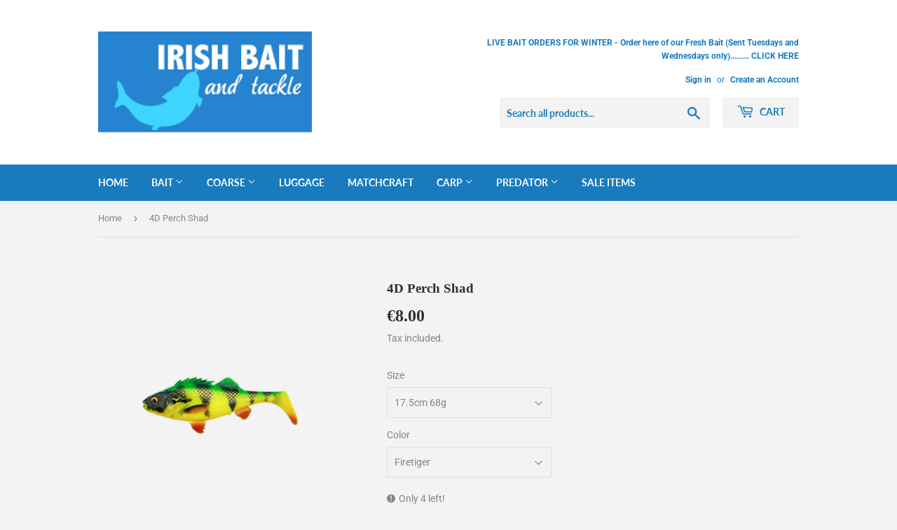

--- FILE ---
content_type: text/html; charset=utf-8
request_url: https://www.irishbaitandtackle.ie/products/4d-perch-shad-17-5cm-68g
body_size: 28664
content:
<!doctype html>
<html class="no-touch no-js">
<head>
  <script>(function(H){H.className=H.className.replace(/\bno-js\b/,'js')})(document.documentElement)</script>
  <!-- Basic page needs ================================================== -->
  <meta charset="utf-8">
  <meta http-equiv="X-UA-Compatible" content="IE=edge,chrome=1">

  

  <!-- Title and description ================================================== -->
  <title>
  4D Perch Shad &ndash; Irish Bait &amp; Tackle Ltd
  </title>

  
    <meta name="description" content="These are loose soft lures and come with no hooks">
  

  <!-- Product meta ================================================== -->
  <!-- /snippets/social-meta-tags.liquid -->




<meta property="og:site_name" content="Irish Bait &amp; Tackle Ltd">
<meta property="og:url" content="https://www.irishbaitandtackle.ie/products/4d-perch-shad-17-5cm-68g">
<meta property="og:title" content="4D Perch Shad">
<meta property="og:type" content="product">
<meta property="og:description" content="These are loose soft lures and come with no hooks">

  <meta property="og:price:amount" content="5.00">
  <meta property="og:price:currency" content="EUR">

<meta property="og:image" content="http://www.irishbaitandtackle.ie/cdn/shop/files/73962_1200x1200.png?v=1689110858"><meta property="og:image" content="http://www.irishbaitandtackle.ie/cdn/shop/products/73956_1200x1200.png?v=1689110859"><meta property="og:image" content="http://www.irishbaitandtackle.ie/cdn/shop/products/73965_1200x1200.png?v=1689283527">
<meta property="og:image:secure_url" content="https://www.irishbaitandtackle.ie/cdn/shop/files/73962_1200x1200.png?v=1689110858"><meta property="og:image:secure_url" content="https://www.irishbaitandtackle.ie/cdn/shop/products/73956_1200x1200.png?v=1689110859"><meta property="og:image:secure_url" content="https://www.irishbaitandtackle.ie/cdn/shop/products/73965_1200x1200.png?v=1689283527">


<meta name="twitter:card" content="summary_large_image">
<meta name="twitter:title" content="4D Perch Shad">
<meta name="twitter:description" content="These are loose soft lures and come with no hooks">


  <!-- Helpers ================================================== -->
  <link rel="canonical" href="https://www.irishbaitandtackle.ie/products/4d-perch-shad-17-5cm-68g">
  <meta name="viewport" content="width=device-width,initial-scale=1">

  <!-- CSS ================================================== -->
  <link href="//www.irishbaitandtackle.ie/cdn/shop/t/11/assets/theme.scss.css?v=38450021776257482321765974241" rel="stylesheet" type="text/css" media="all" />

  <!-- Header hook for plugins ================================================== -->
  <script>window.performance && window.performance.mark && window.performance.mark('shopify.content_for_header.start');</script><meta name="google-site-verification" content="VYhJhwsMheWFBhjrXi1ENYqyFcYBJSkRHTn64SgP42w">
<meta name="google-site-verification" content="EbSFY8DWWdgwA-Q3ozUSeChvVOTzOGqu52WNGF_w4JY">
<meta id="shopify-digital-wallet" name="shopify-digital-wallet" content="/26823208/digital_wallets/dialog">
<meta name="shopify-checkout-api-token" content="c7cbc61537505402b4d24f7d528df0dc">
<meta id="in-context-paypal-metadata" data-shop-id="26823208" data-venmo-supported="false" data-environment="production" data-locale="en_US" data-paypal-v4="true" data-currency="EUR">
<link rel="alternate" type="application/json+oembed" href="https://www.irishbaitandtackle.ie/products/4d-perch-shad-17-5cm-68g.oembed">
<script async="async" src="/checkouts/internal/preloads.js?locale=en-IE"></script>
<link rel="preconnect" href="https://shop.app" crossorigin="anonymous">
<script async="async" src="https://shop.app/checkouts/internal/preloads.js?locale=en-IE&shop_id=26823208" crossorigin="anonymous"></script>
<script id="apple-pay-shop-capabilities" type="application/json">{"shopId":26823208,"countryCode":"IE","currencyCode":"EUR","merchantCapabilities":["supports3DS"],"merchantId":"gid:\/\/shopify\/Shop\/26823208","merchantName":"Irish Bait \u0026 Tackle Ltd","requiredBillingContactFields":["postalAddress","email","phone"],"requiredShippingContactFields":["postalAddress","email","phone"],"shippingType":"shipping","supportedNetworks":["visa","maestro","masterCard","amex"],"total":{"type":"pending","label":"Irish Bait \u0026 Tackle Ltd","amount":"1.00"},"shopifyPaymentsEnabled":true,"supportsSubscriptions":true}</script>
<script id="shopify-features" type="application/json">{"accessToken":"c7cbc61537505402b4d24f7d528df0dc","betas":["rich-media-storefront-analytics"],"domain":"www.irishbaitandtackle.ie","predictiveSearch":true,"shopId":26823208,"locale":"en"}</script>
<script>var Shopify = Shopify || {};
Shopify.shop = "irish-bait-tackle.myshopify.com";
Shopify.locale = "en";
Shopify.currency = {"active":"EUR","rate":"1.0"};
Shopify.country = "IE";
Shopify.theme = {"name":"Supply","id":76822741036,"schema_name":"Supply","schema_version":"8.9.11","theme_store_id":679,"role":"main"};
Shopify.theme.handle = "null";
Shopify.theme.style = {"id":null,"handle":null};
Shopify.cdnHost = "www.irishbaitandtackle.ie/cdn";
Shopify.routes = Shopify.routes || {};
Shopify.routes.root = "/";</script>
<script type="module">!function(o){(o.Shopify=o.Shopify||{}).modules=!0}(window);</script>
<script>!function(o){function n(){var o=[];function n(){o.push(Array.prototype.slice.apply(arguments))}return n.q=o,n}var t=o.Shopify=o.Shopify||{};t.loadFeatures=n(),t.autoloadFeatures=n()}(window);</script>
<script>
  window.ShopifyPay = window.ShopifyPay || {};
  window.ShopifyPay.apiHost = "shop.app\/pay";
  window.ShopifyPay.redirectState = null;
</script>
<script id="shop-js-analytics" type="application/json">{"pageType":"product"}</script>
<script defer="defer" async type="module" src="//www.irishbaitandtackle.ie/cdn/shopifycloud/shop-js/modules/v2/client.init-shop-cart-sync_C5BV16lS.en.esm.js"></script>
<script defer="defer" async type="module" src="//www.irishbaitandtackle.ie/cdn/shopifycloud/shop-js/modules/v2/chunk.common_CygWptCX.esm.js"></script>
<script type="module">
  await import("//www.irishbaitandtackle.ie/cdn/shopifycloud/shop-js/modules/v2/client.init-shop-cart-sync_C5BV16lS.en.esm.js");
await import("//www.irishbaitandtackle.ie/cdn/shopifycloud/shop-js/modules/v2/chunk.common_CygWptCX.esm.js");

  window.Shopify.SignInWithShop?.initShopCartSync?.({"fedCMEnabled":true,"windoidEnabled":true});

</script>
<script>
  window.Shopify = window.Shopify || {};
  if (!window.Shopify.featureAssets) window.Shopify.featureAssets = {};
  window.Shopify.featureAssets['shop-js'] = {"shop-cart-sync":["modules/v2/client.shop-cart-sync_ZFArdW7E.en.esm.js","modules/v2/chunk.common_CygWptCX.esm.js"],"init-fed-cm":["modules/v2/client.init-fed-cm_CmiC4vf6.en.esm.js","modules/v2/chunk.common_CygWptCX.esm.js"],"shop-button":["modules/v2/client.shop-button_tlx5R9nI.en.esm.js","modules/v2/chunk.common_CygWptCX.esm.js"],"shop-cash-offers":["modules/v2/client.shop-cash-offers_DOA2yAJr.en.esm.js","modules/v2/chunk.common_CygWptCX.esm.js","modules/v2/chunk.modal_D71HUcav.esm.js"],"init-windoid":["modules/v2/client.init-windoid_sURxWdc1.en.esm.js","modules/v2/chunk.common_CygWptCX.esm.js"],"shop-toast-manager":["modules/v2/client.shop-toast-manager_ClPi3nE9.en.esm.js","modules/v2/chunk.common_CygWptCX.esm.js"],"init-shop-email-lookup-coordinator":["modules/v2/client.init-shop-email-lookup-coordinator_B8hsDcYM.en.esm.js","modules/v2/chunk.common_CygWptCX.esm.js"],"init-shop-cart-sync":["modules/v2/client.init-shop-cart-sync_C5BV16lS.en.esm.js","modules/v2/chunk.common_CygWptCX.esm.js"],"avatar":["modules/v2/client.avatar_BTnouDA3.en.esm.js"],"pay-button":["modules/v2/client.pay-button_FdsNuTd3.en.esm.js","modules/v2/chunk.common_CygWptCX.esm.js"],"init-customer-accounts":["modules/v2/client.init-customer-accounts_DxDtT_ad.en.esm.js","modules/v2/client.shop-login-button_C5VAVYt1.en.esm.js","modules/v2/chunk.common_CygWptCX.esm.js","modules/v2/chunk.modal_D71HUcav.esm.js"],"init-shop-for-new-customer-accounts":["modules/v2/client.init-shop-for-new-customer-accounts_ChsxoAhi.en.esm.js","modules/v2/client.shop-login-button_C5VAVYt1.en.esm.js","modules/v2/chunk.common_CygWptCX.esm.js","modules/v2/chunk.modal_D71HUcav.esm.js"],"shop-login-button":["modules/v2/client.shop-login-button_C5VAVYt1.en.esm.js","modules/v2/chunk.common_CygWptCX.esm.js","modules/v2/chunk.modal_D71HUcav.esm.js"],"init-customer-accounts-sign-up":["modules/v2/client.init-customer-accounts-sign-up_CPSyQ0Tj.en.esm.js","modules/v2/client.shop-login-button_C5VAVYt1.en.esm.js","modules/v2/chunk.common_CygWptCX.esm.js","modules/v2/chunk.modal_D71HUcav.esm.js"],"shop-follow-button":["modules/v2/client.shop-follow-button_Cva4Ekp9.en.esm.js","modules/v2/chunk.common_CygWptCX.esm.js","modules/v2/chunk.modal_D71HUcav.esm.js"],"checkout-modal":["modules/v2/client.checkout-modal_BPM8l0SH.en.esm.js","modules/v2/chunk.common_CygWptCX.esm.js","modules/v2/chunk.modal_D71HUcav.esm.js"],"lead-capture":["modules/v2/client.lead-capture_Bi8yE_yS.en.esm.js","modules/v2/chunk.common_CygWptCX.esm.js","modules/v2/chunk.modal_D71HUcav.esm.js"],"shop-login":["modules/v2/client.shop-login_D6lNrXab.en.esm.js","modules/v2/chunk.common_CygWptCX.esm.js","modules/v2/chunk.modal_D71HUcav.esm.js"],"payment-terms":["modules/v2/client.payment-terms_CZxnsJam.en.esm.js","modules/v2/chunk.common_CygWptCX.esm.js","modules/v2/chunk.modal_D71HUcav.esm.js"]};
</script>
<script>(function() {
  var isLoaded = false;
  function asyncLoad() {
    if (isLoaded) return;
    isLoaded = true;
    var urls = ["https:\/\/static.klaviyo.com\/onsite\/js\/Vq8nAR\/klaviyo.js?company_id=Vq8nAR\u0026shop=irish-bait-tackle.myshopify.com","https:\/\/storage.nfcube.com\/instafeed-624c3455263a0756b07b89676ebeb38f.js?shop=irish-bait-tackle.myshopify.com","https:\/\/cdn.hextom.com\/js\/freeshippingbar.js?shop=irish-bait-tackle.myshopify.com","https:\/\/cdn.hextom.com\/js\/quickannouncementbar.js?shop=irish-bait-tackle.myshopify.com"];
    for (var i = 0; i < urls.length; i++) {
      var s = document.createElement('script');
      s.type = 'text/javascript';
      s.async = true;
      s.src = urls[i];
      var x = document.getElementsByTagName('script')[0];
      x.parentNode.insertBefore(s, x);
    }
  };
  if(window.attachEvent) {
    window.attachEvent('onload', asyncLoad);
  } else {
    window.addEventListener('load', asyncLoad, false);
  }
})();</script>
<script id="__st">var __st={"a":26823208,"offset":0,"reqid":"28350068-d5b9-4ddc-9c5b-77c2f8e7e46f-1768830210","pageurl":"www.irishbaitandtackle.ie\/products\/4d-perch-shad-17-5cm-68g","u":"314f46df0827","p":"product","rtyp":"product","rid":8464985129286};</script>
<script>window.ShopifyPaypalV4VisibilityTracking = true;</script>
<script id="captcha-bootstrap">!function(){'use strict';const t='contact',e='account',n='new_comment',o=[[t,t],['blogs',n],['comments',n],[t,'customer']],c=[[e,'customer_login'],[e,'guest_login'],[e,'recover_customer_password'],[e,'create_customer']],r=t=>t.map((([t,e])=>`form[action*='/${t}']:not([data-nocaptcha='true']) input[name='form_type'][value='${e}']`)).join(','),a=t=>()=>t?[...document.querySelectorAll(t)].map((t=>t.form)):[];function s(){const t=[...o],e=r(t);return a(e)}const i='password',u='form_key',d=['recaptcha-v3-token','g-recaptcha-response','h-captcha-response',i],f=()=>{try{return window.sessionStorage}catch{return}},m='__shopify_v',_=t=>t.elements[u];function p(t,e,n=!1){try{const o=window.sessionStorage,c=JSON.parse(o.getItem(e)),{data:r}=function(t){const{data:e,action:n}=t;return t[m]||n?{data:e,action:n}:{data:t,action:n}}(c);for(const[e,n]of Object.entries(r))t.elements[e]&&(t.elements[e].value=n);n&&o.removeItem(e)}catch(o){console.error('form repopulation failed',{error:o})}}const l='form_type',E='cptcha';function T(t){t.dataset[E]=!0}const w=window,h=w.document,L='Shopify',v='ce_forms',y='captcha';let A=!1;((t,e)=>{const n=(g='f06e6c50-85a8-45c8-87d0-21a2b65856fe',I='https://cdn.shopify.com/shopifycloud/storefront-forms-hcaptcha/ce_storefront_forms_captcha_hcaptcha.v1.5.2.iife.js',D={infoText:'Protected by hCaptcha',privacyText:'Privacy',termsText:'Terms'},(t,e,n)=>{const o=w[L][v],c=o.bindForm;if(c)return c(t,g,e,D).then(n);var r;o.q.push([[t,g,e,D],n]),r=I,A||(h.body.append(Object.assign(h.createElement('script'),{id:'captcha-provider',async:!0,src:r})),A=!0)});var g,I,D;w[L]=w[L]||{},w[L][v]=w[L][v]||{},w[L][v].q=[],w[L][y]=w[L][y]||{},w[L][y].protect=function(t,e){n(t,void 0,e),T(t)},Object.freeze(w[L][y]),function(t,e,n,w,h,L){const[v,y,A,g]=function(t,e,n){const i=e?o:[],u=t?c:[],d=[...i,...u],f=r(d),m=r(i),_=r(d.filter((([t,e])=>n.includes(e))));return[a(f),a(m),a(_),s()]}(w,h,L),I=t=>{const e=t.target;return e instanceof HTMLFormElement?e:e&&e.form},D=t=>v().includes(t);t.addEventListener('submit',(t=>{const e=I(t);if(!e)return;const n=D(e)&&!e.dataset.hcaptchaBound&&!e.dataset.recaptchaBound,o=_(e),c=g().includes(e)&&(!o||!o.value);(n||c)&&t.preventDefault(),c&&!n&&(function(t){try{if(!f())return;!function(t){const e=f();if(!e)return;const n=_(t);if(!n)return;const o=n.value;o&&e.removeItem(o)}(t);const e=Array.from(Array(32),(()=>Math.random().toString(36)[2])).join('');!function(t,e){_(t)||t.append(Object.assign(document.createElement('input'),{type:'hidden',name:u})),t.elements[u].value=e}(t,e),function(t,e){const n=f();if(!n)return;const o=[...t.querySelectorAll(`input[type='${i}']`)].map((({name:t})=>t)),c=[...d,...o],r={};for(const[a,s]of new FormData(t).entries())c.includes(a)||(r[a]=s);n.setItem(e,JSON.stringify({[m]:1,action:t.action,data:r}))}(t,e)}catch(e){console.error('failed to persist form',e)}}(e),e.submit())}));const S=(t,e)=>{t&&!t.dataset[E]&&(n(t,e.some((e=>e===t))),T(t))};for(const o of['focusin','change'])t.addEventListener(o,(t=>{const e=I(t);D(e)&&S(e,y())}));const B=e.get('form_key'),M=e.get(l),P=B&&M;t.addEventListener('DOMContentLoaded',(()=>{const t=y();if(P)for(const e of t)e.elements[l].value===M&&p(e,B);[...new Set([...A(),...v().filter((t=>'true'===t.dataset.shopifyCaptcha))])].forEach((e=>S(e,t)))}))}(h,new URLSearchParams(w.location.search),n,t,e,['guest_login'])})(!0,!0)}();</script>
<script integrity="sha256-4kQ18oKyAcykRKYeNunJcIwy7WH5gtpwJnB7kiuLZ1E=" data-source-attribution="shopify.loadfeatures" defer="defer" src="//www.irishbaitandtackle.ie/cdn/shopifycloud/storefront/assets/storefront/load_feature-a0a9edcb.js" crossorigin="anonymous"></script>
<script crossorigin="anonymous" defer="defer" src="//www.irishbaitandtackle.ie/cdn/shopifycloud/storefront/assets/shopify_pay/storefront-65b4c6d7.js?v=20250812"></script>
<script data-source-attribution="shopify.dynamic_checkout.dynamic.init">var Shopify=Shopify||{};Shopify.PaymentButton=Shopify.PaymentButton||{isStorefrontPortableWallets:!0,init:function(){window.Shopify.PaymentButton.init=function(){};var t=document.createElement("script");t.src="https://www.irishbaitandtackle.ie/cdn/shopifycloud/portable-wallets/latest/portable-wallets.en.js",t.type="module",document.head.appendChild(t)}};
</script>
<script data-source-attribution="shopify.dynamic_checkout.buyer_consent">
  function portableWalletsHideBuyerConsent(e){var t=document.getElementById("shopify-buyer-consent"),n=document.getElementById("shopify-subscription-policy-button");t&&n&&(t.classList.add("hidden"),t.setAttribute("aria-hidden","true"),n.removeEventListener("click",e))}function portableWalletsShowBuyerConsent(e){var t=document.getElementById("shopify-buyer-consent"),n=document.getElementById("shopify-subscription-policy-button");t&&n&&(t.classList.remove("hidden"),t.removeAttribute("aria-hidden"),n.addEventListener("click",e))}window.Shopify?.PaymentButton&&(window.Shopify.PaymentButton.hideBuyerConsent=portableWalletsHideBuyerConsent,window.Shopify.PaymentButton.showBuyerConsent=portableWalletsShowBuyerConsent);
</script>
<script>
  function portableWalletsCleanup(e){e&&e.src&&console.error("Failed to load portable wallets script "+e.src);var t=document.querySelectorAll("shopify-accelerated-checkout .shopify-payment-button__skeleton, shopify-accelerated-checkout-cart .wallet-cart-button__skeleton"),e=document.getElementById("shopify-buyer-consent");for(let e=0;e<t.length;e++)t[e].remove();e&&e.remove()}function portableWalletsNotLoadedAsModule(e){e instanceof ErrorEvent&&"string"==typeof e.message&&e.message.includes("import.meta")&&"string"==typeof e.filename&&e.filename.includes("portable-wallets")&&(window.removeEventListener("error",portableWalletsNotLoadedAsModule),window.Shopify.PaymentButton.failedToLoad=e,"loading"===document.readyState?document.addEventListener("DOMContentLoaded",window.Shopify.PaymentButton.init):window.Shopify.PaymentButton.init())}window.addEventListener("error",portableWalletsNotLoadedAsModule);
</script>

<script type="module" src="https://www.irishbaitandtackle.ie/cdn/shopifycloud/portable-wallets/latest/portable-wallets.en.js" onError="portableWalletsCleanup(this)" crossorigin="anonymous"></script>
<script nomodule>
  document.addEventListener("DOMContentLoaded", portableWalletsCleanup);
</script>

<link id="shopify-accelerated-checkout-styles" rel="stylesheet" media="screen" href="https://www.irishbaitandtackle.ie/cdn/shopifycloud/portable-wallets/latest/accelerated-checkout-backwards-compat.css" crossorigin="anonymous">
<style id="shopify-accelerated-checkout-cart">
        #shopify-buyer-consent {
  margin-top: 1em;
  display: inline-block;
  width: 100%;
}

#shopify-buyer-consent.hidden {
  display: none;
}

#shopify-subscription-policy-button {
  background: none;
  border: none;
  padding: 0;
  text-decoration: underline;
  font-size: inherit;
  cursor: pointer;
}

#shopify-subscription-policy-button::before {
  box-shadow: none;
}

      </style>

<script>window.performance && window.performance.mark && window.performance.mark('shopify.content_for_header.end');</script>
  
  
  

  <script src="//www.irishbaitandtackle.ie/cdn/shop/t/11/assets/jquery-2.2.3.min.js?v=58211863146907186831569420278" type="text/javascript"></script>

  <script src="//www.irishbaitandtackle.ie/cdn/shop/t/11/assets/lazysizes.min.js?v=8147953233334221341569420278" async="async"></script>
  <script src="//www.irishbaitandtackle.ie/cdn/shop/t/11/assets/vendor.js?v=106177282645720727331569420279" defer="defer"></script>
  <script src="//www.irishbaitandtackle.ie/cdn/shop/t/11/assets/theme.js?v=5708990254891265761571340986" defer="defer"></script>



<script>
window.mlvedaShopCurrency = "EUR";
window.shopCurrency = "EUR";
window.supported_currencies = "EUR GBP";
</script><!-- "snippets/booster-common.liquid" was not rendered, the associated app was uninstalled -->

	<!-- SOLD STOCK PRODUCT APP START -->
	





























<style>
  .sold_mainbox{margin-bottom: 1rem;}
  .sold_pro{color: #000000;font-size: 17px;}
  .pro-inventory{color: #000000;font-size: 17px;}
  .sold_mainbox .emoticon{vertical-align: top;}
  .sold_mainbox .hide{display:none;}
  .sold_mainbox .inline{display:inline;}
  .sold_mainbox b{font-weight:bold;}
  .sold_mainbox span.separator {margin: 0 0.5rem;}
  label.sold.sold_pro, .sold_mainbox .pro-inventory {display: block;margin-bottom:5px;}
  
  
    label.sold.sold_pro, .pro-inventory {display: inline;}
  

  .sold_sale_popup{position:fixed;width:336px;z-index:99999999;-webkit-box-shadow:1px 0 10px rgba(0,0,0,.4);-moz-box-shadow:1px 0 10px rgba(0,0,0,.4);box-shadow:1px 0 10px rgba(0,0,0,.4);-webkit-transition:all 1s ease;-moz-transition:all 1s ease;-ms-transition:all 1s ease;-o-transition:all 1s ease;display:flex;align-items:center;background:#fff;-webkit-opacity:0;-moz-opacity:0;opacity:0;pointer-events: none;}
  .sold_sale_popup.sold_sale_popup_tl,.sold_sale_popup.sold_sale_popup_tr{top:20px;bottom:unset;-webkit-transform:translateY(-130%);-moz-transform:translateY(-130%);-ms-transform:translateY(-130%);-o-transform:translateY(-130%);transform:translateY(-130%)}
  .sold_sale_popup.sold_sale_popup_tl{left:20px;right:unset}
  .sold_sale_popup.sold_sale_popup_tr{right:20px;left:unset}
  .sold_sale_popup.sold_sale_popup_bl,.sold_sale_popup.sold_sale_popup_br{top:unset;bottom:20px;-webkit-transform:translateY(100%);-moz-transform:translateY(100%);-ms-transform:translateY(100%);-o-transform:translateY(100%);transform:translateY(100%)}
  .sold_sale_popup.sold_sale_popup_bl{left:20px;right:unset}
  .sold_sale_popup.sold_sale_popup_br{right:20px;left:unset}
  .sold_sale_popup.sold_sale_show{opacity:1;transform:translatey(0);pointer-events: auto;}
  .sold_sale_popup .sold_sale_product_image{position:relative;float:left;width:76px!important;height:100%;padding:5px;border:0;line-height:0;margin:0;min-height:auto;align-items:center;justify-content:center;display:flex;display:-webkit-flex}
  .sold_sale_popup .sold_sale_product_image img{height:100%;max-height:76px;max-width:100%}.sold_sale_popup .sold_sale_info{padding:6px 25px 6px 5px;width:calc(100% - 80px);flex-wrap:wrap;display:flex;display:-webkit-flex}
  .sold_sale_popup .sold_sale_info .close-noti{position:absolute;width:15px;height:15px;top:8px;right:8px;cursor:pointer}.sold_sale_popup .sold_sale_info .close-noti svg{width:15px;height:15px;vertical-align:top}
  .sold_sale_popup .sold_sale_info .noti-title{float:right;width:100%;margin:0 0 6px;line-height:1}
  .sold_sale_popup .sold_sale_info .noti-title span{font-size:13px;line-height:normal;overflow:hidden;text-overflow:ellipsis;-webkit-box-orient:vertical;display:-webkit-box;-webkit-line-clamp:2;color:#55586c}
  .sold_sale_popup .sold_sale_info .noti-body{margin:0 0 10px;float:right;width:100%;line-height:1}.sold_sale_popup .sold_sale_info .noti-body a{text-decoration:none;font-size:16px;line-height:normal;display:block;font-weight:700;text-overflow:ellipsis;overflow:hidden;white-space:nowrap;color:#55586c}
  .sold_sale_popup .sold_sale_info .noti-time{color:#55586c;font-size:12px;line-height:1;width:100%}
  
  @media only screen and (max-width: 480px) {
    .sold_sale_popup {width: 320px;}
  }
  
  @media only screen and (max-width: 359px) {
    .sold_sale_popup {width: 290px;margin: 0 -5px;}
  }
</style>

<div class="sold_sale_popup">
    <div class="sold_sale_product_image"> 
        <img src="https://soldstockapp.herokuapp.com/soldstockhero/admin/assets/image/dmmy.jpeg">
    </div>
    <div class="sold_sale_info">
        <div class="close-noti" id="salsepop_close">
            <svg viewBox="0 0 20 20">
                <path xmlns="http://www.w3.org/2000/svg" d="M11.414 10l6.293-6.293a.999.999 0 1 0-1.414-1.414L10 8.586 3.707 2.293a.999.999 0 1 0-1.414 1.414L8.586 10l-6.293 6.293a.999.999 0 1 0 1.414 1.414L10 11.414l6.293 6.293a.997.997 0 0 0 1.414 0 .999.999 0 0 0 0-1.414L11.414 10z" fill="#82869e"/>
            </svg>
        </div>
        <div class="noti-body">
            <a href="javascript:void(0)">Dummy products title</a>
        </div>
        <div class="noti-title">
            <span>Surat, Gujarat</span>
        </div> 
        <div class="noti-time"> 6 hours ago </div>
    </div>
</div>

<script type="text/javascript">
  
  var variantStock = {};
  
    variantStock['46961033118022'] = {};
    
      
      variantStock['46961033118022']['inventory'] = parseInt('4');
    
    variantStock['46961033118022']['sold'] = parseInt('');
  
    variantStock['46978914386246'] = {};
    
      
      variantStock['46978914386246']['inventory'] = parseInt('4');
    
    variantStock['46978914386246']['sold'] = parseInt('');
  
    variantStock['46961045045574'] = {};
    
      
      variantStock['46961045045574']['inventory'] = parseInt('5');
    
    variantStock['46961045045574']['sold'] = parseInt('');
  
    variantStock['54368134725958'] = {};
    
    variantStock['54368134725958']['sold'] = parseInt('');
  
         
  window.spSoldStockSetting = {
    setting: {
      soldStock: {
        display: parseBool('true'),
        type: 'variant',
        icon: 'emoticon emoticon-fire',
        text: 'Sold',
                size: parseInt('17'),
                color: '#000000'
      },
      inStock: {
        display: parseBool('true'),
        text: 'In stock',
        inline: parseBool('true'),
        limit: {
          check: parseBool('false'),
          number: parseInt('0')
        },
                size: parseInt('17'),
                color: '#000000'
      }
    },
    productID: parseInt('8464985129286'),
    assignProductType: 'all',
    productSoldCount: parseInt(''),
    productInStock: parseInt('13'),
    firstVariantID: parseInt('46961033118022'),
    variantStock: variantStock,
    currentTemplate: 'product',
    soldapp_w_position: parseInt('1') 
  };
                     
    window.spSalePopupSetting = JSON.parse('null');
                     
    function parseBool(str){return (str === 'true') ? true : false;}
</script>
	<!-- SOLD STOCK PRODUCT APP END -->
<link href="https://monorail-edge.shopifysvc.com" rel="dns-prefetch">
<script>(function(){if ("sendBeacon" in navigator && "performance" in window) {try {var session_token_from_headers = performance.getEntriesByType('navigation')[0].serverTiming.find(x => x.name == '_s').description;} catch {var session_token_from_headers = undefined;}var session_cookie_matches = document.cookie.match(/_shopify_s=([^;]*)/);var session_token_from_cookie = session_cookie_matches && session_cookie_matches.length === 2 ? session_cookie_matches[1] : "";var session_token = session_token_from_headers || session_token_from_cookie || "";function handle_abandonment_event(e) {var entries = performance.getEntries().filter(function(entry) {return /monorail-edge.shopifysvc.com/.test(entry.name);});if (!window.abandonment_tracked && entries.length === 0) {window.abandonment_tracked = true;var currentMs = Date.now();var navigation_start = performance.timing.navigationStart;var payload = {shop_id: 26823208,url: window.location.href,navigation_start,duration: currentMs - navigation_start,session_token,page_type: "product"};window.navigator.sendBeacon("https://monorail-edge.shopifysvc.com/v1/produce", JSON.stringify({schema_id: "online_store_buyer_site_abandonment/1.1",payload: payload,metadata: {event_created_at_ms: currentMs,event_sent_at_ms: currentMs}}));}}window.addEventListener('pagehide', handle_abandonment_event);}}());</script>
<script id="web-pixels-manager-setup">(function e(e,d,r,n,o){if(void 0===o&&(o={}),!Boolean(null===(a=null===(i=window.Shopify)||void 0===i?void 0:i.analytics)||void 0===a?void 0:a.replayQueue)){var i,a;window.Shopify=window.Shopify||{};var t=window.Shopify;t.analytics=t.analytics||{};var s=t.analytics;s.replayQueue=[],s.publish=function(e,d,r){return s.replayQueue.push([e,d,r]),!0};try{self.performance.mark("wpm:start")}catch(e){}var l=function(){var e={modern:/Edge?\/(1{2}[4-9]|1[2-9]\d|[2-9]\d{2}|\d{4,})\.\d+(\.\d+|)|Firefox\/(1{2}[4-9]|1[2-9]\d|[2-9]\d{2}|\d{4,})\.\d+(\.\d+|)|Chrom(ium|e)\/(9{2}|\d{3,})\.\d+(\.\d+|)|(Maci|X1{2}).+ Version\/(15\.\d+|(1[6-9]|[2-9]\d|\d{3,})\.\d+)([,.]\d+|)( \(\w+\)|)( Mobile\/\w+|) Safari\/|Chrome.+OPR\/(9{2}|\d{3,})\.\d+\.\d+|(CPU[ +]OS|iPhone[ +]OS|CPU[ +]iPhone|CPU IPhone OS|CPU iPad OS)[ +]+(15[._]\d+|(1[6-9]|[2-9]\d|\d{3,})[._]\d+)([._]\d+|)|Android:?[ /-](13[3-9]|1[4-9]\d|[2-9]\d{2}|\d{4,})(\.\d+|)(\.\d+|)|Android.+Firefox\/(13[5-9]|1[4-9]\d|[2-9]\d{2}|\d{4,})\.\d+(\.\d+|)|Android.+Chrom(ium|e)\/(13[3-9]|1[4-9]\d|[2-9]\d{2}|\d{4,})\.\d+(\.\d+|)|SamsungBrowser\/([2-9]\d|\d{3,})\.\d+/,legacy:/Edge?\/(1[6-9]|[2-9]\d|\d{3,})\.\d+(\.\d+|)|Firefox\/(5[4-9]|[6-9]\d|\d{3,})\.\d+(\.\d+|)|Chrom(ium|e)\/(5[1-9]|[6-9]\d|\d{3,})\.\d+(\.\d+|)([\d.]+$|.*Safari\/(?![\d.]+ Edge\/[\d.]+$))|(Maci|X1{2}).+ Version\/(10\.\d+|(1[1-9]|[2-9]\d|\d{3,})\.\d+)([,.]\d+|)( \(\w+\)|)( Mobile\/\w+|) Safari\/|Chrome.+OPR\/(3[89]|[4-9]\d|\d{3,})\.\d+\.\d+|(CPU[ +]OS|iPhone[ +]OS|CPU[ +]iPhone|CPU IPhone OS|CPU iPad OS)[ +]+(10[._]\d+|(1[1-9]|[2-9]\d|\d{3,})[._]\d+)([._]\d+|)|Android:?[ /-](13[3-9]|1[4-9]\d|[2-9]\d{2}|\d{4,})(\.\d+|)(\.\d+|)|Mobile Safari.+OPR\/([89]\d|\d{3,})\.\d+\.\d+|Android.+Firefox\/(13[5-9]|1[4-9]\d|[2-9]\d{2}|\d{4,})\.\d+(\.\d+|)|Android.+Chrom(ium|e)\/(13[3-9]|1[4-9]\d|[2-9]\d{2}|\d{4,})\.\d+(\.\d+|)|Android.+(UC? ?Browser|UCWEB|U3)[ /]?(15\.([5-9]|\d{2,})|(1[6-9]|[2-9]\d|\d{3,})\.\d+)\.\d+|SamsungBrowser\/(5\.\d+|([6-9]|\d{2,})\.\d+)|Android.+MQ{2}Browser\/(14(\.(9|\d{2,})|)|(1[5-9]|[2-9]\d|\d{3,})(\.\d+|))(\.\d+|)|K[Aa][Ii]OS\/(3\.\d+|([4-9]|\d{2,})\.\d+)(\.\d+|)/},d=e.modern,r=e.legacy,n=navigator.userAgent;return n.match(d)?"modern":n.match(r)?"legacy":"unknown"}(),u="modern"===l?"modern":"legacy",c=(null!=n?n:{modern:"",legacy:""})[u],f=function(e){return[e.baseUrl,"/wpm","/b",e.hashVersion,"modern"===e.buildTarget?"m":"l",".js"].join("")}({baseUrl:d,hashVersion:r,buildTarget:u}),m=function(e){var d=e.version,r=e.bundleTarget,n=e.surface,o=e.pageUrl,i=e.monorailEndpoint;return{emit:function(e){var a=e.status,t=e.errorMsg,s=(new Date).getTime(),l=JSON.stringify({metadata:{event_sent_at_ms:s},events:[{schema_id:"web_pixels_manager_load/3.1",payload:{version:d,bundle_target:r,page_url:o,status:a,surface:n,error_msg:t},metadata:{event_created_at_ms:s}}]});if(!i)return console&&console.warn&&console.warn("[Web Pixels Manager] No Monorail endpoint provided, skipping logging."),!1;try{return self.navigator.sendBeacon.bind(self.navigator)(i,l)}catch(e){}var u=new XMLHttpRequest;try{return u.open("POST",i,!0),u.setRequestHeader("Content-Type","text/plain"),u.send(l),!0}catch(e){return console&&console.warn&&console.warn("[Web Pixels Manager] Got an unhandled error while logging to Monorail."),!1}}}}({version:r,bundleTarget:l,surface:e.surface,pageUrl:self.location.href,monorailEndpoint:e.monorailEndpoint});try{o.browserTarget=l,function(e){var d=e.src,r=e.async,n=void 0===r||r,o=e.onload,i=e.onerror,a=e.sri,t=e.scriptDataAttributes,s=void 0===t?{}:t,l=document.createElement("script"),u=document.querySelector("head"),c=document.querySelector("body");if(l.async=n,l.src=d,a&&(l.integrity=a,l.crossOrigin="anonymous"),s)for(var f in s)if(Object.prototype.hasOwnProperty.call(s,f))try{l.dataset[f]=s[f]}catch(e){}if(o&&l.addEventListener("load",o),i&&l.addEventListener("error",i),u)u.appendChild(l);else{if(!c)throw new Error("Did not find a head or body element to append the script");c.appendChild(l)}}({src:f,async:!0,onload:function(){if(!function(){var e,d;return Boolean(null===(d=null===(e=window.Shopify)||void 0===e?void 0:e.analytics)||void 0===d?void 0:d.initialized)}()){var d=window.webPixelsManager.init(e)||void 0;if(d){var r=window.Shopify.analytics;r.replayQueue.forEach((function(e){var r=e[0],n=e[1],o=e[2];d.publishCustomEvent(r,n,o)})),r.replayQueue=[],r.publish=d.publishCustomEvent,r.visitor=d.visitor,r.initialized=!0}}},onerror:function(){return m.emit({status:"failed",errorMsg:"".concat(f," has failed to load")})},sri:function(e){var d=/^sha384-[A-Za-z0-9+/=]+$/;return"string"==typeof e&&d.test(e)}(c)?c:"",scriptDataAttributes:o}),m.emit({status:"loading"})}catch(e){m.emit({status:"failed",errorMsg:(null==e?void 0:e.message)||"Unknown error"})}}})({shopId: 26823208,storefrontBaseUrl: "https://www.irishbaitandtackle.ie",extensionsBaseUrl: "https://extensions.shopifycdn.com/cdn/shopifycloud/web-pixels-manager",monorailEndpoint: "https://monorail-edge.shopifysvc.com/unstable/produce_batch",surface: "storefront-renderer",enabledBetaFlags: ["2dca8a86"],webPixelsConfigList: [{"id":"968229190","configuration":"{\"config\":\"{\\\"pixel_id\\\":\\\"AW-716435179\\\",\\\"target_country\\\":\\\"IE\\\",\\\"gtag_events\\\":[{\\\"type\\\":\\\"begin_checkout\\\",\\\"action_label\\\":\\\"AW-716435179\\\/C9ClCLGL_qcBEOvdz9UC\\\"},{\\\"type\\\":\\\"search\\\",\\\"action_label\\\":\\\"AW-716435179\\\/OLlOCLSL_qcBEOvdz9UC\\\"},{\\\"type\\\":\\\"view_item\\\",\\\"action_label\\\":[\\\"AW-716435179\\\/YmYCCKuL_qcBEOvdz9UC\\\",\\\"MC-J1FZR6PF9J\\\"]},{\\\"type\\\":\\\"purchase\\\",\\\"action_label\\\":[\\\"AW-716435179\\\/fEwTCKiL_qcBEOvdz9UC\\\",\\\"MC-J1FZR6PF9J\\\"]},{\\\"type\\\":\\\"page_view\\\",\\\"action_label\\\":[\\\"AW-716435179\\\/TNHqCKWL_qcBEOvdz9UC\\\",\\\"MC-J1FZR6PF9J\\\"]},{\\\"type\\\":\\\"add_payment_info\\\",\\\"action_label\\\":\\\"AW-716435179\\\/eITeCLeL_qcBEOvdz9UC\\\"},{\\\"type\\\":\\\"add_to_cart\\\",\\\"action_label\\\":\\\"AW-716435179\\\/EPo3CK6L_qcBEOvdz9UC\\\"}],\\\"enable_monitoring_mode\\\":false}\"}","eventPayloadVersion":"v1","runtimeContext":"OPEN","scriptVersion":"b2a88bafab3e21179ed38636efcd8a93","type":"APP","apiClientId":1780363,"privacyPurposes":[],"dataSharingAdjustments":{"protectedCustomerApprovalScopes":["read_customer_address","read_customer_email","read_customer_name","read_customer_personal_data","read_customer_phone"]}},{"id":"432865606","configuration":"{\"pixel_id\":\"156210571874530\",\"pixel_type\":\"facebook_pixel\",\"metaapp_system_user_token\":\"-\"}","eventPayloadVersion":"v1","runtimeContext":"OPEN","scriptVersion":"ca16bc87fe92b6042fbaa3acc2fbdaa6","type":"APP","apiClientId":2329312,"privacyPurposes":["ANALYTICS","MARKETING","SALE_OF_DATA"],"dataSharingAdjustments":{"protectedCustomerApprovalScopes":["read_customer_address","read_customer_email","read_customer_name","read_customer_personal_data","read_customer_phone"]}},{"id":"207028550","eventPayloadVersion":"v1","runtimeContext":"LAX","scriptVersion":"1","type":"CUSTOM","privacyPurposes":["ANALYTICS"],"name":"Google Analytics tag (migrated)"},{"id":"shopify-app-pixel","configuration":"{}","eventPayloadVersion":"v1","runtimeContext":"STRICT","scriptVersion":"0450","apiClientId":"shopify-pixel","type":"APP","privacyPurposes":["ANALYTICS","MARKETING"]},{"id":"shopify-custom-pixel","eventPayloadVersion":"v1","runtimeContext":"LAX","scriptVersion":"0450","apiClientId":"shopify-pixel","type":"CUSTOM","privacyPurposes":["ANALYTICS","MARKETING"]}],isMerchantRequest: false,initData: {"shop":{"name":"Irish Bait \u0026 Tackle Ltd","paymentSettings":{"currencyCode":"EUR"},"myshopifyDomain":"irish-bait-tackle.myshopify.com","countryCode":"IE","storefrontUrl":"https:\/\/www.irishbaitandtackle.ie"},"customer":null,"cart":null,"checkout":null,"productVariants":[{"price":{"amount":8.0,"currencyCode":"EUR"},"product":{"title":"4D Perch Shad","vendor":"Savage Gear","id":"8464985129286","untranslatedTitle":"4D Perch Shad","url":"\/products\/4d-perch-shad-17-5cm-68g","type":"Soft Lures"},"id":"46961033118022","image":{"src":"\/\/www.irishbaitandtackle.ie\/cdn\/shop\/files\/73962.png?v=1689110858"},"sku":"73962","title":"17.5cm 68g \/ Firetiger","untranslatedTitle":"17.5cm 68g \/ Firetiger"},{"price":{"amount":8.0,"currencyCode":"EUR"},"product":{"title":"4D Perch Shad","vendor":"Savage Gear","id":"8464985129286","untranslatedTitle":"4D Perch Shad","url":"\/products\/4d-perch-shad-17-5cm-68g","type":"Soft Lures"},"id":"46978914386246","image":{"src":"\/\/www.irishbaitandtackle.ie\/cdn\/shop\/products\/73965.png?v=1689283527"},"sku":"73965","title":"17.5cm 68g \/ Motor Oil","untranslatedTitle":"17.5cm 68g \/ Motor Oil"},{"price":{"amount":5.0,"currencyCode":"EUR"},"product":{"title":"4D Perch Shad","vendor":"Savage Gear","id":"8464985129286","untranslatedTitle":"4D Perch Shad","url":"\/products\/4d-perch-shad-17-5cm-68g","type":"Soft Lures"},"id":"46961045045574","image":{"src":"\/\/www.irishbaitandtackle.ie\/cdn\/shop\/products\/73956.png?v=1689110859"},"sku":"73956","title":"12.5cm 20g \/ Perch","untranslatedTitle":"12.5cm 20g \/ Perch"},{"price":{"amount":8.0,"currencyCode":"EUR"},"product":{"title":"4D Perch Shad","vendor":"Savage Gear","id":"8464985129286","untranslatedTitle":"4D Perch Shad","url":"\/products\/4d-perch-shad-17-5cm-68g","type":"Soft Lures"},"id":"54368134725958","image":{"src":"\/\/www.irishbaitandtackle.ie\/cdn\/shop\/files\/73962.png?v=1689110858"},"sku":"61797","title":"17.5cm \/ Perch","untranslatedTitle":"17.5cm \/ Perch"}],"purchasingCompany":null},},"https://www.irishbaitandtackle.ie/cdn","fcfee988w5aeb613cpc8e4bc33m6693e112",{"modern":"","legacy":""},{"shopId":"26823208","storefrontBaseUrl":"https:\/\/www.irishbaitandtackle.ie","extensionBaseUrl":"https:\/\/extensions.shopifycdn.com\/cdn\/shopifycloud\/web-pixels-manager","surface":"storefront-renderer","enabledBetaFlags":"[\"2dca8a86\"]","isMerchantRequest":"false","hashVersion":"fcfee988w5aeb613cpc8e4bc33m6693e112","publish":"custom","events":"[[\"page_viewed\",{}],[\"product_viewed\",{\"productVariant\":{\"price\":{\"amount\":8.0,\"currencyCode\":\"EUR\"},\"product\":{\"title\":\"4D Perch Shad\",\"vendor\":\"Savage Gear\",\"id\":\"8464985129286\",\"untranslatedTitle\":\"4D Perch Shad\",\"url\":\"\/products\/4d-perch-shad-17-5cm-68g\",\"type\":\"Soft Lures\"},\"id\":\"46961033118022\",\"image\":{\"src\":\"\/\/www.irishbaitandtackle.ie\/cdn\/shop\/files\/73962.png?v=1689110858\"},\"sku\":\"73962\",\"title\":\"17.5cm 68g \/ Firetiger\",\"untranslatedTitle\":\"17.5cm 68g \/ Firetiger\"}}]]"});</script><script>
  window.ShopifyAnalytics = window.ShopifyAnalytics || {};
  window.ShopifyAnalytics.meta = window.ShopifyAnalytics.meta || {};
  window.ShopifyAnalytics.meta.currency = 'EUR';
  var meta = {"product":{"id":8464985129286,"gid":"gid:\/\/shopify\/Product\/8464985129286","vendor":"Savage Gear","type":"Soft Lures","handle":"4d-perch-shad-17-5cm-68g","variants":[{"id":46961033118022,"price":800,"name":"4D Perch Shad - 17.5cm 68g \/ Firetiger","public_title":"17.5cm 68g \/ Firetiger","sku":"73962"},{"id":46978914386246,"price":800,"name":"4D Perch Shad - 17.5cm 68g \/ Motor Oil","public_title":"17.5cm 68g \/ Motor Oil","sku":"73965"},{"id":46961045045574,"price":500,"name":"4D Perch Shad - 12.5cm 20g \/ Perch","public_title":"12.5cm 20g \/ Perch","sku":"73956"},{"id":54368134725958,"price":800,"name":"4D Perch Shad - 17.5cm \/ Perch","public_title":"17.5cm \/ Perch","sku":"61797"}],"remote":false},"page":{"pageType":"product","resourceType":"product","resourceId":8464985129286,"requestId":"28350068-d5b9-4ddc-9c5b-77c2f8e7e46f-1768830210"}};
  for (var attr in meta) {
    window.ShopifyAnalytics.meta[attr] = meta[attr];
  }
</script>
<script class="analytics">
  (function () {
    var customDocumentWrite = function(content) {
      var jquery = null;

      if (window.jQuery) {
        jquery = window.jQuery;
      } else if (window.Checkout && window.Checkout.$) {
        jquery = window.Checkout.$;
      }

      if (jquery) {
        jquery('body').append(content);
      }
    };

    var hasLoggedConversion = function(token) {
      if (token) {
        return document.cookie.indexOf('loggedConversion=' + token) !== -1;
      }
      return false;
    }

    var setCookieIfConversion = function(token) {
      if (token) {
        var twoMonthsFromNow = new Date(Date.now());
        twoMonthsFromNow.setMonth(twoMonthsFromNow.getMonth() + 2);

        document.cookie = 'loggedConversion=' + token + '; expires=' + twoMonthsFromNow;
      }
    }

    var trekkie = window.ShopifyAnalytics.lib = window.trekkie = window.trekkie || [];
    if (trekkie.integrations) {
      return;
    }
    trekkie.methods = [
      'identify',
      'page',
      'ready',
      'track',
      'trackForm',
      'trackLink'
    ];
    trekkie.factory = function(method) {
      return function() {
        var args = Array.prototype.slice.call(arguments);
        args.unshift(method);
        trekkie.push(args);
        return trekkie;
      };
    };
    for (var i = 0; i < trekkie.methods.length; i++) {
      var key = trekkie.methods[i];
      trekkie[key] = trekkie.factory(key);
    }
    trekkie.load = function(config) {
      trekkie.config = config || {};
      trekkie.config.initialDocumentCookie = document.cookie;
      var first = document.getElementsByTagName('script')[0];
      var script = document.createElement('script');
      script.type = 'text/javascript';
      script.onerror = function(e) {
        var scriptFallback = document.createElement('script');
        scriptFallback.type = 'text/javascript';
        scriptFallback.onerror = function(error) {
                var Monorail = {
      produce: function produce(monorailDomain, schemaId, payload) {
        var currentMs = new Date().getTime();
        var event = {
          schema_id: schemaId,
          payload: payload,
          metadata: {
            event_created_at_ms: currentMs,
            event_sent_at_ms: currentMs
          }
        };
        return Monorail.sendRequest("https://" + monorailDomain + "/v1/produce", JSON.stringify(event));
      },
      sendRequest: function sendRequest(endpointUrl, payload) {
        // Try the sendBeacon API
        if (window && window.navigator && typeof window.navigator.sendBeacon === 'function' && typeof window.Blob === 'function' && !Monorail.isIos12()) {
          var blobData = new window.Blob([payload], {
            type: 'text/plain'
          });

          if (window.navigator.sendBeacon(endpointUrl, blobData)) {
            return true;
          } // sendBeacon was not successful

        } // XHR beacon

        var xhr = new XMLHttpRequest();

        try {
          xhr.open('POST', endpointUrl);
          xhr.setRequestHeader('Content-Type', 'text/plain');
          xhr.send(payload);
        } catch (e) {
          console.log(e);
        }

        return false;
      },
      isIos12: function isIos12() {
        return window.navigator.userAgent.lastIndexOf('iPhone; CPU iPhone OS 12_') !== -1 || window.navigator.userAgent.lastIndexOf('iPad; CPU OS 12_') !== -1;
      }
    };
    Monorail.produce('monorail-edge.shopifysvc.com',
      'trekkie_storefront_load_errors/1.1',
      {shop_id: 26823208,
      theme_id: 76822741036,
      app_name: "storefront",
      context_url: window.location.href,
      source_url: "//www.irishbaitandtackle.ie/cdn/s/trekkie.storefront.cd680fe47e6c39ca5d5df5f0a32d569bc48c0f27.min.js"});

        };
        scriptFallback.async = true;
        scriptFallback.src = '//www.irishbaitandtackle.ie/cdn/s/trekkie.storefront.cd680fe47e6c39ca5d5df5f0a32d569bc48c0f27.min.js';
        first.parentNode.insertBefore(scriptFallback, first);
      };
      script.async = true;
      script.src = '//www.irishbaitandtackle.ie/cdn/s/trekkie.storefront.cd680fe47e6c39ca5d5df5f0a32d569bc48c0f27.min.js';
      first.parentNode.insertBefore(script, first);
    };
    trekkie.load(
      {"Trekkie":{"appName":"storefront","development":false,"defaultAttributes":{"shopId":26823208,"isMerchantRequest":null,"themeId":76822741036,"themeCityHash":"11605413375818428219","contentLanguage":"en","currency":"EUR","eventMetadataId":"d640f25f-bd7c-41cb-b769-e1431ffc5b73"},"isServerSideCookieWritingEnabled":true,"monorailRegion":"shop_domain","enabledBetaFlags":["65f19447"]},"Session Attribution":{},"S2S":{"facebookCapiEnabled":false,"source":"trekkie-storefront-renderer","apiClientId":580111}}
    );

    var loaded = false;
    trekkie.ready(function() {
      if (loaded) return;
      loaded = true;

      window.ShopifyAnalytics.lib = window.trekkie;

      var originalDocumentWrite = document.write;
      document.write = customDocumentWrite;
      try { window.ShopifyAnalytics.merchantGoogleAnalytics.call(this); } catch(error) {};
      document.write = originalDocumentWrite;

      window.ShopifyAnalytics.lib.page(null,{"pageType":"product","resourceType":"product","resourceId":8464985129286,"requestId":"28350068-d5b9-4ddc-9c5b-77c2f8e7e46f-1768830210","shopifyEmitted":true});

      var match = window.location.pathname.match(/checkouts\/(.+)\/(thank_you|post_purchase)/)
      var token = match? match[1]: undefined;
      if (!hasLoggedConversion(token)) {
        setCookieIfConversion(token);
        window.ShopifyAnalytics.lib.track("Viewed Product",{"currency":"EUR","variantId":46961033118022,"productId":8464985129286,"productGid":"gid:\/\/shopify\/Product\/8464985129286","name":"4D Perch Shad - 17.5cm 68g \/ Firetiger","price":"8.00","sku":"73962","brand":"Savage Gear","variant":"17.5cm 68g \/ Firetiger","category":"Soft Lures","nonInteraction":true,"remote":false},undefined,undefined,{"shopifyEmitted":true});
      window.ShopifyAnalytics.lib.track("monorail:\/\/trekkie_storefront_viewed_product\/1.1",{"currency":"EUR","variantId":46961033118022,"productId":8464985129286,"productGid":"gid:\/\/shopify\/Product\/8464985129286","name":"4D Perch Shad - 17.5cm 68g \/ Firetiger","price":"8.00","sku":"73962","brand":"Savage Gear","variant":"17.5cm 68g \/ Firetiger","category":"Soft Lures","nonInteraction":true,"remote":false,"referer":"https:\/\/www.irishbaitandtackle.ie\/products\/4d-perch-shad-17-5cm-68g"});
      }
    });


        var eventsListenerScript = document.createElement('script');
        eventsListenerScript.async = true;
        eventsListenerScript.src = "//www.irishbaitandtackle.ie/cdn/shopifycloud/storefront/assets/shop_events_listener-3da45d37.js";
        document.getElementsByTagName('head')[0].appendChild(eventsListenerScript);

})();</script>
  <script>
  if (!window.ga || (window.ga && typeof window.ga !== 'function')) {
    window.ga = function ga() {
      (window.ga.q = window.ga.q || []).push(arguments);
      if (window.Shopify && window.Shopify.analytics && typeof window.Shopify.analytics.publish === 'function') {
        window.Shopify.analytics.publish("ga_stub_called", {}, {sendTo: "google_osp_migration"});
      }
      console.error("Shopify's Google Analytics stub called with:", Array.from(arguments), "\nSee https://help.shopify.com/manual/promoting-marketing/pixels/pixel-migration#google for more information.");
    };
    if (window.Shopify && window.Shopify.analytics && typeof window.Shopify.analytics.publish === 'function') {
      window.Shopify.analytics.publish("ga_stub_initialized", {}, {sendTo: "google_osp_migration"});
    }
  }
</script>
<script
  defer
  src="https://www.irishbaitandtackle.ie/cdn/shopifycloud/perf-kit/shopify-perf-kit-3.0.4.min.js"
  data-application="storefront-renderer"
  data-shop-id="26823208"
  data-render-region="gcp-us-east1"
  data-page-type="product"
  data-theme-instance-id="76822741036"
  data-theme-name="Supply"
  data-theme-version="8.9.11"
  data-monorail-region="shop_domain"
  data-resource-timing-sampling-rate="10"
  data-shs="true"
  data-shs-beacon="true"
  data-shs-export-with-fetch="true"
  data-shs-logs-sample-rate="1"
  data-shs-beacon-endpoint="https://www.irishbaitandtackle.ie/api/collect"
></script>
</head>

<body id="4d-perch-shad" class="template-product">

  <div id="shopify-section-header" class="shopify-section header-section"><header class="site-header" role="banner" data-section-id="header" data-section-type="header-section">
  <div class="wrapper">

    <div class="grid--full">
      <div class="grid-item large--one-half">
        
          <div class="h1 header-logo" itemscope itemtype="http://schema.org/Organization">
        
          
          

          <a href="/" itemprop="url">
            <div class="lazyload__image-wrapper no-js header-logo__image" style="max-width:305px;">
              <div style="padding-top:47.58064516129032%;">
                <img class="lazyload js"
                  data-src="//www.irishbaitandtackle.ie/cdn/shop/files/irish-bait-and-tackle-logo_{width}x.png?v=1614296634"
                  data-widths="[180, 360, 540, 720, 900, 1080, 1296, 1512, 1728, 2048]"
                  data-aspectratio="2.1016949152542375"
                  data-sizes="auto"
                  alt="Irish Bait &amp;amp; Tackle Ltd"
                  style="width:305px;">
              </div>
            </div>
            <noscript>
              
              <img src="//www.irishbaitandtackle.ie/cdn/shop/files/irish-bait-and-tackle-logo_305x.png?v=1614296634"
                srcset="//www.irishbaitandtackle.ie/cdn/shop/files/irish-bait-and-tackle-logo_305x.png?v=1614296634 1x, //www.irishbaitandtackle.ie/cdn/shop/files/irish-bait-and-tackle-logo_305x@2x.png?v=1614296634 2x"
                alt="Irish Bait &amp;amp; Tackle Ltd"
                itemprop="logo"
                style="max-width:305px;">
            </noscript>
          </a>
          
        
          </div>
        
      </div>

      <div class="grid-item large--one-half text-center large--text-right">
        
          <div class="site-header--text-links">
            
              
                <a href="/products/live-bait-ireland-only-delivery">
              

                <p>LIVE BAIT ORDERS FOR WINTER - Order here of our Fresh Bait (Sent Tuesdays and Wednesdays only)......... CLICK HERE</p>

              
                </a>
              
            

            
              <span class="site-header--meta-links medium-down--hide">
                
                  <a href="/account/login" id="customer_login_link">Sign in</a>
                  <span class="site-header--spacer">or</span>
                  <a href="/account/register" id="customer_register_link">Create an Account</a>
                
              </span>
            
          </div>

          <br class="medium-down--hide">
        

        <form action="/search" method="get" class="search-bar" role="search">
  <input type="hidden" name="type" value="product">

  <input type="search" name="q" value="" placeholder="Search all products..." aria-label="Search all products...">
  <button type="submit" class="search-bar--submit icon-fallback-text">
    <span class="icon icon-search" aria-hidden="true"></span>
    <span class="fallback-text">Search</span>
  </button>
</form>


        <a href="/cart" class="header-cart-btn cart-toggle">
          <span class="icon icon-cart"></span>
          Cart <span class="cart-count cart-badge--desktop hidden-count">0</span>
        </a>
      </div>
    </div>

  </div>
</header>

<div id="mobileNavBar">
  <div class="display-table-cell">
    <button class="menu-toggle mobileNavBar-link" aria-controls="navBar" aria-expanded="false"><span class="icon icon-hamburger" aria-hidden="true"></span>Menu</button>
  </div>
  <div class="display-table-cell">
    <a href="/cart" class="cart-toggle mobileNavBar-link">
      <span class="icon icon-cart"></span>
      Cart <span class="cart-count hidden-count">0</span>
    </a>
  </div>
</div>

<nav class="nav-bar" id="navBar" role="navigation">
  <div class="wrapper">
    <form action="/search" method="get" class="search-bar" role="search">
  <input type="hidden" name="type" value="product">

  <input type="search" name="q" value="" placeholder="Search all products..." aria-label="Search all products...">
  <button type="submit" class="search-bar--submit icon-fallback-text">
    <span class="icon icon-search" aria-hidden="true"></span>
    <span class="fallback-text">Search</span>
  </button>
</form>

    <ul class="mobile-nav" id="MobileNav">
  
  
    
      <li>
        <a
          href="/"
          class="mobile-nav--link"
          data-meganav-type="child"
          >
            Home
        </a>
      </li>
    
  
    
      
      <li
        class="mobile-nav--has-dropdown "
        aria-haspopup="true">
        <a
          href="/products/dead-reds"
          class="mobile-nav--link"
          data-meganav-type="parent"
          >
            Bait
        </a>
        <button class="icon icon-arrow-down mobile-nav--button"
          aria-expanded="false"
          aria-label="Bait Menu">
        </button>
        <ul
          id="MenuParent-2"
          class="mobile-nav--dropdown "
          data-meganav-dropdown>
          
            
              <li>
                <a
                  href="/collections/live-bait-ireland-only-delivery"
                  class="mobile-nav--link"
                  data-meganav-type="child"
                  >
                    Live Bait
                </a>
              </li>
            
          
            
              <li>
                <a
                  href="/products/dead-pinkies"
                  class="mobile-nav--link"
                  data-meganav-type="child"
                  >
                    Dead Pinkies
                </a>
              </li>
            
          
            
              <li>
                <a
                  href="/products/dead-reds"
                  class="mobile-nav--link"
                  data-meganav-type="child"
                  >
                    Dead Red Maggots
                </a>
              </li>
            
          
            
              <li>
                <a
                  href="/collections/groundbait-1"
                  class="mobile-nav--link"
                  data-meganav-type="child"
                  >
                    Groundbait
                </a>
              </li>
            
          
            
              <li>
                <a
                  href="/collections/method-mix"
                  class="mobile-nav--link"
                  data-meganav-type="child"
                  >
                    Method Mix
                </a>
              </li>
            
          
            
              <li>
                <a
                  href="/collections/pellets"
                  class="mobile-nav--link"
                  data-meganav-type="child"
                  >
                    Pellets
                </a>
              </li>
            
          
            
              <li>
                <a
                  href="/collections/sweetcorn-canned"
                  class="mobile-nav--link"
                  data-meganav-type="child"
                  >
                    Sweetcorn, Hemp, Pulses and Spod Mixes.
                </a>
              </li>
            
          
            
              <li>
                <a
                  href="/collections/boilies-pop-ups-wafters-dumbells"
                  class="mobile-nav--link"
                  data-meganav-type="child"
                  >
                    Boilies, Pop Ups, Wafters, Dumbells
                </a>
              </li>
            
          
            
              <li>
                <a
                  href="/collections/groundbait"
                  class="mobile-nav--link"
                  data-meganav-type="child"
                  >
                    Liquid Additives
                </a>
              </li>
            
          
            
              <li>
                <a
                  href="/collections/powder-additives"
                  class="mobile-nav--link"
                  data-meganav-type="child"
                  >
                    Powder Additives &amp; Dyes
                </a>
              </li>
            
          
            
              <li>
                <a
                  href="/collections/leam-and-soils"
                  class="mobile-nav--link"
                  data-meganav-type="child"
                  >
                    Leam and Soils
                </a>
              </li>
            
          
            
              <li>
                <a
                  href="/collections/bait-preperation"
                  class="mobile-nav--link"
                  data-meganav-type="child"
                  >
                    Bait Preperation
                </a>
              </li>
            
          
            
              <li>
                <a
                  href="/collections/bait-storage"
                  class="mobile-nav--link"
                  data-meganav-type="child"
                  >
                    Bait Storage
                </a>
              </li>
            
          
        </ul>
      </li>
    
  
    
      
      <li
        class="mobile-nav--has-dropdown "
        aria-haspopup="true">
        <a
          href="/collections/pole-accessories"
          class="mobile-nav--link"
          data-meganav-type="parent"
          >
            Coarse
        </a>
        <button class="icon icon-arrow-down mobile-nav--button"
          aria-expanded="false"
          aria-label="Coarse Menu">
        </button>
        <ul
          id="MenuParent-3"
          class="mobile-nav--dropdown "
          data-meganav-dropdown>
          
            
              <li>
                <a
                  href="/collections/swimfeeders"
                  class="mobile-nav--link"
                  data-meganav-type="child"
                  >
                    Swimfeeders
                </a>
              </li>
            
          
            
              <li>
                <a
                  href="/collections/keepnets"
                  class="mobile-nav--link"
                  data-meganav-type="child"
                  >
                    Nets and Handles
                </a>
              </li>
            
          
            
              <li>
                <a
                  href="/collections/pole-accessories"
                  class="mobile-nav--link"
                  data-meganav-type="child"
                  >
                    Coarse Accessories
                </a>
              </li>
            
          
            
              <li>
                <a
                  href="/collections/coarse-reels"
                  class="mobile-nav--link"
                  data-meganav-type="child"
                  >
                    Coarse Reels
                </a>
              </li>
            
          
            
              <li>
                <a
                  href="/collections/feeder-accessories"
                  class="mobile-nav--link"
                  data-meganav-type="child"
                  >
                    Feeder Accessories
                </a>
              </li>
            
          
            
              <li>
                <a
                  href="/collections/float-boxes"
                  class="mobile-nav--link"
                  data-meganav-type="child"
                  >
                    Float Boxes
                </a>
              </li>
            
          
            
              <li>
                <a
                  href="/collections/hooks"
                  class="mobile-nav--link"
                  data-meganav-type="child"
                  >
                    Hooks
                </a>
              </li>
            
          
            
              <li>
                <a
                  href="/collections/hooks-and-accessories"
                  class="mobile-nav--link"
                  data-meganav-type="child"
                  >
                    Fishing Accessories
                </a>
              </li>
            
          
            
              <li>
                <a
                  href="/collections/clothing"
                  class="mobile-nav--link"
                  data-meganav-type="child"
                  >
                    Clothing 
                </a>
              </li>
            
          
            
              <li>
                <a
                  href="/collections/terminal-tackle/Swivels+Float-stops+Barrel-Swivels"
                  class="mobile-nav--link"
                  data-meganav-type="child"
                  >
                    Terminal Tackle
                </a>
              </li>
            
          
            
              <li>
                <a
                  href="/collections/weights"
                  class="mobile-nav--link"
                  data-meganav-type="child"
                  >
                    Weights
                </a>
              </li>
            
          
            
              <li>
                <a
                  href="/collections/quiver-tips"
                  class="mobile-nav--link"
                  data-meganav-type="child"
                  >
                    Quiver Tips
                </a>
              </li>
            
          
            
              <li>
                <a
                  href="/collections/umbrellas"
                  class="mobile-nav--link"
                  data-meganav-type="child"
                  >
                    Umbrellas
                </a>
              </li>
            
          
            
              <li>
                <a
                  href="/collections/bank-sticks"
                  class="mobile-nav--link"
                  data-meganav-type="child"
                  >
                    Bank Sticks
                </a>
              </li>
            
          
            
              <li>
                <a
                  href="/collections/bait-riddles"
                  class="mobile-nav--link"
                  data-meganav-type="child"
                  >
                    Bait Riddles
                </a>
              </li>
            
          
        </ul>
      </li>
    
  
    
      <li>
        <a
          href="/collections/luggage"
          class="mobile-nav--link"
          data-meganav-type="child"
          >
            Luggage
        </a>
      </li>
    
  
    
      <li>
        <a
          href="/collections/matchcraft"
          class="mobile-nav--link"
          data-meganav-type="child"
          >
            Matchcraft
        </a>
      </li>
    
  
    
      
      <li
        class="mobile-nav--has-dropdown "
        aria-haspopup="true">
        <a
          href="/collections/carp-accessories"
          class="mobile-nav--link"
          data-meganav-type="parent"
          >
            Carp
        </a>
        <button class="icon icon-arrow-down mobile-nav--button"
          aria-expanded="false"
          aria-label="Carp Menu">
        </button>
        <ul
          id="MenuParent-6"
          class="mobile-nav--dropdown "
          data-meganav-dropdown>
          
            
              <li>
                <a
                  href="/collections/carp-accessories"
                  class="mobile-nav--link"
                  data-meganav-type="child"
                  >
                    Carp Accessories
                </a>
              </li>
            
          
            
              <li>
                <a
                  href="/collections/carp-fishing-reels"
                  class="mobile-nav--link"
                  data-meganav-type="child"
                  >
                    Carp Fishing Reels
                </a>
              </li>
            
          
        </ul>
      </li>
    
  
    
      
      <li
        class="mobile-nav--has-dropdown "
        aria-haspopup="true">
        <a
          href="/collections/predator-accessories"
          class="mobile-nav--link"
          data-meganav-type="parent"
          >
            Predator
        </a>
        <button class="icon icon-arrow-down mobile-nav--button"
          aria-expanded="false"
          aria-label="Predator Menu">
        </button>
        <ul
          id="MenuParent-7"
          class="mobile-nav--dropdown "
          data-meganav-dropdown>
          
            
              <li>
                <a
                  href="/collections/predator-accessories"
                  class="mobile-nav--link"
                  data-meganav-type="child"
                  >
                    Predator Accessories
                </a>
              </li>
            
          
            
              <li>
                <a
                  href="/collections/predator-bite-indication"
                  class="mobile-nav--link"
                  data-meganav-type="child"
                  >
                    Predator Bite Indication
                </a>
              </li>
            
          
            
              <li>
                <a
                  href="/collections/predator-floats"
                  class="mobile-nav--link"
                  data-meganav-type="child"
                  >
                    Predator Floats
                </a>
              </li>
            
          
            
              <li>
                <a
                  href="/collections/predator-rods"
                  class="mobile-nav--link"
                  data-meganav-type="child"
                  >
                    Predator Rods
                </a>
              </li>
            
          
            
              <li>
                <a
                  href="/collections/snap-tackle"
                  class="mobile-nav--link"
                  data-meganav-type="child"
                  >
                    Snap Tackle
                </a>
              </li>
            
          
            
              <li>
                <a
                  href="/collections/soft-lures"
                  class="mobile-nav--link"
                  data-meganav-type="child"
                  >
                    Soft Lures
                </a>
              </li>
            
          
            
              <li>
                <a
                  href="/collections/spinners-spoons"
                  class="mobile-nav--link"
                  data-meganav-type="child"
                  >
                    Spinners &amp; Spoons
                </a>
              </li>
            
          
            
              <li>
                <a
                  href="/collections/hard-lures"
                  class="mobile-nav--link"
                  data-meganav-type="child"
                  >
                    Hard Lures
                </a>
              </li>
            
          
            
              <li>
                <a
                  href="/collections/spinning-reels"
                  class="mobile-nav--link"
                  data-meganav-type="child"
                  >
                    Spinning Reels
                </a>
              </li>
            
          
            
              <li>
                <a
                  href="/collections/clothing"
                  class="mobile-nav--link"
                  data-meganav-type="child"
                  >
                    Clothing 
                </a>
              </li>
            
          
        </ul>
      </li>
    
  
    
      <li>
        <a
          href="/collections/sale-items"
          class="mobile-nav--link"
          data-meganav-type="child"
          >
            SALE ITEMS
        </a>
      </li>
    
  

  
    
      <li class="customer-navlink large--hide"><a href="/account/login" id="customer_login_link">Sign in</a></li>
      <li class="customer-navlink large--hide"><a href="/account/register" id="customer_register_link">Create an Account</a></li>
    
  
</ul>

    <ul class="site-nav" id="AccessibleNav">
  
  
    
      <li>
        <a
          href="/"
          class="site-nav--link"
          data-meganav-type="child"
          >
            Home
        </a>
      </li>
    
  
    
      
      <li
        class="site-nav--has-dropdown "
        aria-haspopup="true">
        <a
          href="/products/dead-reds"
          class="site-nav--link"
          data-meganav-type="parent"
          aria-controls="MenuParent-2"
          aria-expanded="false"
          >
            Bait
            <span class="icon icon-arrow-down" aria-hidden="true"></span>
        </a>
        <ul
          id="MenuParent-2"
          class="site-nav--dropdown "
          data-meganav-dropdown>
          
            
              <li>
                <a
                  href="/collections/live-bait-ireland-only-delivery"
                  class="site-nav--link"
                  data-meganav-type="child"
                  
                  tabindex="-1">
                    Live Bait
                </a>
              </li>
            
          
            
              <li>
                <a
                  href="/products/dead-pinkies"
                  class="site-nav--link"
                  data-meganav-type="child"
                  
                  tabindex="-1">
                    Dead Pinkies
                </a>
              </li>
            
          
            
              <li>
                <a
                  href="/products/dead-reds"
                  class="site-nav--link"
                  data-meganav-type="child"
                  
                  tabindex="-1">
                    Dead Red Maggots
                </a>
              </li>
            
          
            
              <li>
                <a
                  href="/collections/groundbait-1"
                  class="site-nav--link"
                  data-meganav-type="child"
                  
                  tabindex="-1">
                    Groundbait
                </a>
              </li>
            
          
            
              <li>
                <a
                  href="/collections/method-mix"
                  class="site-nav--link"
                  data-meganav-type="child"
                  
                  tabindex="-1">
                    Method Mix
                </a>
              </li>
            
          
            
              <li>
                <a
                  href="/collections/pellets"
                  class="site-nav--link"
                  data-meganav-type="child"
                  
                  tabindex="-1">
                    Pellets
                </a>
              </li>
            
          
            
              <li>
                <a
                  href="/collections/sweetcorn-canned"
                  class="site-nav--link"
                  data-meganav-type="child"
                  
                  tabindex="-1">
                    Sweetcorn, Hemp, Pulses and Spod Mixes.
                </a>
              </li>
            
          
            
              <li>
                <a
                  href="/collections/boilies-pop-ups-wafters-dumbells"
                  class="site-nav--link"
                  data-meganav-type="child"
                  
                  tabindex="-1">
                    Boilies, Pop Ups, Wafters, Dumbells
                </a>
              </li>
            
          
            
              <li>
                <a
                  href="/collections/groundbait"
                  class="site-nav--link"
                  data-meganav-type="child"
                  
                  tabindex="-1">
                    Liquid Additives
                </a>
              </li>
            
          
            
              <li>
                <a
                  href="/collections/powder-additives"
                  class="site-nav--link"
                  data-meganav-type="child"
                  
                  tabindex="-1">
                    Powder Additives &amp; Dyes
                </a>
              </li>
            
          
            
              <li>
                <a
                  href="/collections/leam-and-soils"
                  class="site-nav--link"
                  data-meganav-type="child"
                  
                  tabindex="-1">
                    Leam and Soils
                </a>
              </li>
            
          
            
              <li>
                <a
                  href="/collections/bait-preperation"
                  class="site-nav--link"
                  data-meganav-type="child"
                  
                  tabindex="-1">
                    Bait Preperation
                </a>
              </li>
            
          
            
              <li>
                <a
                  href="/collections/bait-storage"
                  class="site-nav--link"
                  data-meganav-type="child"
                  
                  tabindex="-1">
                    Bait Storage
                </a>
              </li>
            
          
        </ul>
      </li>
    
  
    
      
      <li
        class="site-nav--has-dropdown "
        aria-haspopup="true">
        <a
          href="/collections/pole-accessories"
          class="site-nav--link"
          data-meganav-type="parent"
          aria-controls="MenuParent-3"
          aria-expanded="false"
          >
            Coarse
            <span class="icon icon-arrow-down" aria-hidden="true"></span>
        </a>
        <ul
          id="MenuParent-3"
          class="site-nav--dropdown "
          data-meganav-dropdown>
          
            
              <li>
                <a
                  href="/collections/swimfeeders"
                  class="site-nav--link"
                  data-meganav-type="child"
                  
                  tabindex="-1">
                    Swimfeeders
                </a>
              </li>
            
          
            
              <li>
                <a
                  href="/collections/keepnets"
                  class="site-nav--link"
                  data-meganav-type="child"
                  
                  tabindex="-1">
                    Nets and Handles
                </a>
              </li>
            
          
            
              <li>
                <a
                  href="/collections/pole-accessories"
                  class="site-nav--link"
                  data-meganav-type="child"
                  
                  tabindex="-1">
                    Coarse Accessories
                </a>
              </li>
            
          
            
              <li>
                <a
                  href="/collections/coarse-reels"
                  class="site-nav--link"
                  data-meganav-type="child"
                  
                  tabindex="-1">
                    Coarse Reels
                </a>
              </li>
            
          
            
              <li>
                <a
                  href="/collections/feeder-accessories"
                  class="site-nav--link"
                  data-meganav-type="child"
                  
                  tabindex="-1">
                    Feeder Accessories
                </a>
              </li>
            
          
            
              <li>
                <a
                  href="/collections/float-boxes"
                  class="site-nav--link"
                  data-meganav-type="child"
                  
                  tabindex="-1">
                    Float Boxes
                </a>
              </li>
            
          
            
              <li>
                <a
                  href="/collections/hooks"
                  class="site-nav--link"
                  data-meganav-type="child"
                  
                  tabindex="-1">
                    Hooks
                </a>
              </li>
            
          
            
              <li>
                <a
                  href="/collections/hooks-and-accessories"
                  class="site-nav--link"
                  data-meganav-type="child"
                  
                  tabindex="-1">
                    Fishing Accessories
                </a>
              </li>
            
          
            
              <li>
                <a
                  href="/collections/clothing"
                  class="site-nav--link"
                  data-meganav-type="child"
                  
                  tabindex="-1">
                    Clothing 
                </a>
              </li>
            
          
            
              <li>
                <a
                  href="/collections/terminal-tackle/Swivels+Float-stops+Barrel-Swivels"
                  class="site-nav--link"
                  data-meganav-type="child"
                  
                  tabindex="-1">
                    Terminal Tackle
                </a>
              </li>
            
          
            
              <li>
                <a
                  href="/collections/weights"
                  class="site-nav--link"
                  data-meganav-type="child"
                  
                  tabindex="-1">
                    Weights
                </a>
              </li>
            
          
            
              <li>
                <a
                  href="/collections/quiver-tips"
                  class="site-nav--link"
                  data-meganav-type="child"
                  
                  tabindex="-1">
                    Quiver Tips
                </a>
              </li>
            
          
            
              <li>
                <a
                  href="/collections/umbrellas"
                  class="site-nav--link"
                  data-meganav-type="child"
                  
                  tabindex="-1">
                    Umbrellas
                </a>
              </li>
            
          
            
              <li>
                <a
                  href="/collections/bank-sticks"
                  class="site-nav--link"
                  data-meganav-type="child"
                  
                  tabindex="-1">
                    Bank Sticks
                </a>
              </li>
            
          
            
              <li>
                <a
                  href="/collections/bait-riddles"
                  class="site-nav--link"
                  data-meganav-type="child"
                  
                  tabindex="-1">
                    Bait Riddles
                </a>
              </li>
            
          
        </ul>
      </li>
    
  
    
      <li>
        <a
          href="/collections/luggage"
          class="site-nav--link"
          data-meganav-type="child"
          >
            Luggage
        </a>
      </li>
    
  
    
      <li>
        <a
          href="/collections/matchcraft"
          class="site-nav--link"
          data-meganav-type="child"
          >
            Matchcraft
        </a>
      </li>
    
  
    
      
      <li
        class="site-nav--has-dropdown "
        aria-haspopup="true">
        <a
          href="/collections/carp-accessories"
          class="site-nav--link"
          data-meganav-type="parent"
          aria-controls="MenuParent-6"
          aria-expanded="false"
          >
            Carp
            <span class="icon icon-arrow-down" aria-hidden="true"></span>
        </a>
        <ul
          id="MenuParent-6"
          class="site-nav--dropdown "
          data-meganav-dropdown>
          
            
              <li>
                <a
                  href="/collections/carp-accessories"
                  class="site-nav--link"
                  data-meganav-type="child"
                  
                  tabindex="-1">
                    Carp Accessories
                </a>
              </li>
            
          
            
              <li>
                <a
                  href="/collections/carp-fishing-reels"
                  class="site-nav--link"
                  data-meganav-type="child"
                  
                  tabindex="-1">
                    Carp Fishing Reels
                </a>
              </li>
            
          
        </ul>
      </li>
    
  
    
      
      <li
        class="site-nav--has-dropdown "
        aria-haspopup="true">
        <a
          href="/collections/predator-accessories"
          class="site-nav--link"
          data-meganav-type="parent"
          aria-controls="MenuParent-7"
          aria-expanded="false"
          >
            Predator
            <span class="icon icon-arrow-down" aria-hidden="true"></span>
        </a>
        <ul
          id="MenuParent-7"
          class="site-nav--dropdown "
          data-meganav-dropdown>
          
            
              <li>
                <a
                  href="/collections/predator-accessories"
                  class="site-nav--link"
                  data-meganav-type="child"
                  
                  tabindex="-1">
                    Predator Accessories
                </a>
              </li>
            
          
            
              <li>
                <a
                  href="/collections/predator-bite-indication"
                  class="site-nav--link"
                  data-meganav-type="child"
                  
                  tabindex="-1">
                    Predator Bite Indication
                </a>
              </li>
            
          
            
              <li>
                <a
                  href="/collections/predator-floats"
                  class="site-nav--link"
                  data-meganav-type="child"
                  
                  tabindex="-1">
                    Predator Floats
                </a>
              </li>
            
          
            
              <li>
                <a
                  href="/collections/predator-rods"
                  class="site-nav--link"
                  data-meganav-type="child"
                  
                  tabindex="-1">
                    Predator Rods
                </a>
              </li>
            
          
            
              <li>
                <a
                  href="/collections/snap-tackle"
                  class="site-nav--link"
                  data-meganav-type="child"
                  
                  tabindex="-1">
                    Snap Tackle
                </a>
              </li>
            
          
            
              <li>
                <a
                  href="/collections/soft-lures"
                  class="site-nav--link"
                  data-meganav-type="child"
                  
                  tabindex="-1">
                    Soft Lures
                </a>
              </li>
            
          
            
              <li>
                <a
                  href="/collections/spinners-spoons"
                  class="site-nav--link"
                  data-meganav-type="child"
                  
                  tabindex="-1">
                    Spinners &amp; Spoons
                </a>
              </li>
            
          
            
              <li>
                <a
                  href="/collections/hard-lures"
                  class="site-nav--link"
                  data-meganav-type="child"
                  
                  tabindex="-1">
                    Hard Lures
                </a>
              </li>
            
          
            
              <li>
                <a
                  href="/collections/spinning-reels"
                  class="site-nav--link"
                  data-meganav-type="child"
                  
                  tabindex="-1">
                    Spinning Reels
                </a>
              </li>
            
          
            
              <li>
                <a
                  href="/collections/clothing"
                  class="site-nav--link"
                  data-meganav-type="child"
                  
                  tabindex="-1">
                    Clothing 
                </a>
              </li>
            
          
        </ul>
      </li>
    
  
    
      <li>
        <a
          href="/collections/sale-items"
          class="site-nav--link"
          data-meganav-type="child"
          >
            SALE ITEMS
        </a>
      </li>
    
  

  
    
      <li class="customer-navlink large--hide"><a href="/account/login" id="customer_login_link">Sign in</a></li>
      <li class="customer-navlink large--hide"><a href="/account/register" id="customer_register_link">Create an Account</a></li>
    
  
</ul>

  </div>
</nav>




</div>
  

  <main class="wrapper main-content" role="main">

    

<div id="shopify-section-product-template" class="shopify-section product-template-section"><div id="ProductSection" data-section-id="product-template" data-section-type="product-template" data-zoom-toggle="zoom-in" data-zoom-enabled="true" data-related-enabled="" data-social-sharing="" data-show-compare-at-price="false" data-stock="true" data-incoming-transfer="false" data-ajax-cart-method="modal">





<nav class="breadcrumb" role="navigation" aria-label="breadcrumbs">
  <a href="/" title="Back to the frontpage">Home</a>

  

    
    <span class="divider" aria-hidden="true">&rsaquo;</span>
    <span class="breadcrumb--truncate">4D Perch Shad</span>

  
</nav>








  <style>
    .selector-wrapper select, .product-variants select {
      margin-bottom: 13px;
    }
  </style>


<div class="grid" itemscope itemtype="http://schema.org/Product">
  <meta itemprop="url" content="https://www.irishbaitandtackle.ie/products/4d-perch-shad-17-5cm-68g">
  <meta itemprop="image" content="//www.irishbaitandtackle.ie/cdn/shop/files/73962_grande.png?v=1689110858">

  <div class="grid-item large--two-fifths">
    <div class="grid">
      <div class="grid-item large--eleven-twelfths text-center">
        <div class="product-photo-container" id="productPhotoContainer-product-template">
          
          
<div id="productPhotoWrapper-product-template-51472349921606" class="lazyload__image-wrapper" data-image-id="51472349921606" style="max-width: 700px">
              <div class="no-js product__image-wrapper" style="padding-top:100.0%;">
                <img id=""
                  
                  src="//www.irishbaitandtackle.ie/cdn/shop/files/73962_300x300.png?v=1689110858"
                  
                  class="lazyload no-js lazypreload"
                  data-src="//www.irishbaitandtackle.ie/cdn/shop/files/73962_{width}x.png?v=1689110858"
                  data-widths="[180, 360, 540, 720, 900, 1080, 1296, 1512, 1728, 2048]"
                  data-aspectratio="1.0"
                  data-sizes="auto"
                  alt="4D Perch Shad-Soft Lures-Savage Gear-17.5cm 68g-Firetiger-Irish Bait &amp; Tackle"
                   data-zoom="//www.irishbaitandtackle.ie/cdn/shop/files/73962_1024x1024@2x.png?v=1689110858">
              </div>
            </div>
            
              <noscript>
                <img src="//www.irishbaitandtackle.ie/cdn/shop/files/73962_580x.png?v=1689110858"
                  srcset="//www.irishbaitandtackle.ie/cdn/shop/files/73962_580x.png?v=1689110858 1x, //www.irishbaitandtackle.ie/cdn/shop/files/73962_580x@2x.png?v=1689110858 2x"
                  alt="4D Perch Shad-Soft Lures-Savage Gear-17.5cm 68g-Firetiger-Irish Bait & Tackle" style="opacity:1;">
              </noscript>
            
          
<div id="productPhotoWrapper-product-template-51472454451526" class="lazyload__image-wrapper hide" data-image-id="51472454451526" style="max-width: 700px">
              <div class="no-js product__image-wrapper" style="padding-top:100.0%;">
                <img id=""
                  
                  class="lazyload no-js lazypreload"
                  data-src="//www.irishbaitandtackle.ie/cdn/shop/products/73956_{width}x.png?v=1689110859"
                  data-widths="[180, 360, 540, 720, 900, 1080, 1296, 1512, 1728, 2048]"
                  data-aspectratio="1.0"
                  data-sizes="auto"
                  alt="4D Perch Shad-Soft Lures-Savage Gear-12.5cm 20g-Perch-Irish Bait &amp; Tackle"
                   data-zoom="//www.irishbaitandtackle.ie/cdn/shop/products/73956_1024x1024@2x.png?v=1689110859">
              </div>
            </div>
            
          
<div id="productPhotoWrapper-product-template-51520080740678" class="lazyload__image-wrapper hide" data-image-id="51520080740678" style="max-width: 700px">
              <div class="no-js product__image-wrapper" style="padding-top:100.0%;">
                <img id=""
                  
                  class="lazyload no-js lazypreload"
                  data-src="//www.irishbaitandtackle.ie/cdn/shop/products/73965_{width}x.png?v=1689283527"
                  data-widths="[180, 360, 540, 720, 900, 1080, 1296, 1512, 1728, 2048]"
                  data-aspectratio="1.0"
                  data-sizes="auto"
                  alt="4D Perch Shad-Soft Lures-Savage Gear-17.5cm 68g-Motor Oil-Irish Bait &amp; Tackle"
                   data-zoom="//www.irishbaitandtackle.ie/cdn/shop/products/73965_1024x1024@2x.png?v=1689283527">
              </div>
            </div>
            
          
        </div>

        
          <ul class="product-photo-thumbs grid-uniform" id="productThumbs-product-template">

            
              <li class="grid-item medium-down--one-quarter large--one-quarter">
                <a href="//www.irishbaitandtackle.ie/cdn/shop/files/73962_1024x1024@2x.png?v=1689110858" class="product-photo-thumb product-photo-thumb-product-template" data-image-id="51472349921606">
                  <img src="//www.irishbaitandtackle.ie/cdn/shop/files/73962_compact.png?v=1689110858" alt="4D Perch Shad-Soft Lures-Savage Gear-17.5cm 68g-Firetiger-Irish Bait &amp; Tackle">
                </a>
              </li>
            
              <li class="grid-item medium-down--one-quarter large--one-quarter">
                <a href="//www.irishbaitandtackle.ie/cdn/shop/products/73956_1024x1024@2x.png?v=1689110859" class="product-photo-thumb product-photo-thumb-product-template" data-image-id="51472454451526">
                  <img src="//www.irishbaitandtackle.ie/cdn/shop/products/73956_compact.png?v=1689110859" alt="4D Perch Shad-Soft Lures-Savage Gear-12.5cm 20g-Perch-Irish Bait &amp; Tackle">
                </a>
              </li>
            
              <li class="grid-item medium-down--one-quarter large--one-quarter">
                <a href="//www.irishbaitandtackle.ie/cdn/shop/products/73965_1024x1024@2x.png?v=1689283527" class="product-photo-thumb product-photo-thumb-product-template" data-image-id="51520080740678">
                  <img src="//www.irishbaitandtackle.ie/cdn/shop/products/73965_compact.png?v=1689283527" alt="4D Perch Shad-Soft Lures-Savage Gear-17.5cm 68g-Motor Oil-Irish Bait &amp; Tackle">
                </a>
              </li>
            

          </ul>
        

      </div>
    </div>
  </div>

  <div class="grid-item large--three-fifths">

    <h1 class="h2" itemprop="name">4D Perch Shad</h1>

    

    <div itemprop="offers" itemscope itemtype="http://schema.org/Offer">

      

      <meta itemprop="priceCurrency" content="EUR">
      <meta itemprop="price" content="8.0">

      <ul class="inline-list product-meta">
        <li>
          <span id="productPrice-product-template" class="h1">
            





<small aria-hidden="true"><span class=money>€8.00</span></small>
<span class="visually-hidden"><span class=money>€8.00</span></span>

          </span>
          <div class="product-price-unit " data-unit-price-container>
  <span class="visually-hidden">Unit price</span><span data-unit-price></span><span aria-hidden="true">/</span><span class="visually-hidden">&nbsp;per&nbsp;</span><span data-unit-price-base-unit><span></span></span>
</div>

        </li>
        
        
      </ul><div class="product__policies rte">Tax included.
</div><hr id="variantBreak" class="hr--clear hr--small">

      <link itemprop="availability" href="http://schema.org/InStock">

      
<form method="post" action="/cart/add" id="addToCartForm-product-template" accept-charset="UTF-8" class="addToCartForm addToCartForm--payment-button
" enctype="multipart/form-data" data-product-form=""><input type="hidden" name="form_type" value="product" /><input type="hidden" name="utf8" value="✓" />
        <select name="id" id="productSelect-product-template" class="product-variants product-variants-product-template">
          
            

              <option  selected="selected"  data-sku="73962" value="46961033118022">17.5cm 68g / Firetiger - <span class=money>€8.00 EUR</span></option>

            
          
            

              <option  data-sku="73965" value="46978914386246">17.5cm 68g / Motor Oil - <span class=money>€8.00 EUR</span></option>

            
          
            

              <option  data-sku="73956" value="46961045045574">12.5cm 20g / Perch - <span class=money>€5.00 EUR</span></option>

            
          
            
              <option disabled="disabled">
                17.5cm / Perch - Sold Out
              </option>
            
          
        </select>

        

        
          <div id="variantQuantity-product-template" class="variant-quantity  is-visible">
              



    <svg xmlns="http://www.w3.org/2000/svg" class="stock-icon-svg" viewBox="0 0 10 10" version="1.1" aria-hidden="true">
      <path fill="#000" d="M5,0a5,5,0,1,0,5,5A5,5,0,0,0,5,0ZM4.29,1.38H5.7V2.67L5.39,6.28H4.59L4.29,2.67V1.38Zm1.23,7a0.74,0.74,0,1,1,.22-0.52A0.72,0.72,0,0,1,5.52,8.4Z"/>
    </svg>



                
                <span id="variantQuantity-product-template__message">Only 4 left!</span>
          </div>
        

        

        <div class="payment-buttons payment-buttons--small">
          <button type="submit" name="add" id="addToCart-product-template" class="btn btn--add-to-cart btn--secondary-accent">
            <span class="icon icon-cart"></span>
            <span id="addToCartText-product-template">Add to Cart</span>
          </button>

          
            <div data-shopify="payment-button" class="shopify-payment-button"> <shopify-accelerated-checkout recommended="{&quot;supports_subs&quot;:true,&quot;supports_def_opts&quot;:false,&quot;name&quot;:&quot;shop_pay&quot;,&quot;wallet_params&quot;:{&quot;shopId&quot;:26823208,&quot;merchantName&quot;:&quot;Irish Bait \u0026 Tackle Ltd&quot;,&quot;personalized&quot;:true}}" fallback="{&quot;supports_subs&quot;:true,&quot;supports_def_opts&quot;:true,&quot;name&quot;:&quot;buy_it_now&quot;,&quot;wallet_params&quot;:{}}" access-token="c7cbc61537505402b4d24f7d528df0dc" buyer-country="IE" buyer-locale="en" buyer-currency="EUR" variant-params="[{&quot;id&quot;:46961033118022,&quot;requiresShipping&quot;:true},{&quot;id&quot;:46978914386246,&quot;requiresShipping&quot;:true},{&quot;id&quot;:46961045045574,&quot;requiresShipping&quot;:true},{&quot;id&quot;:54368134725958,&quot;requiresShipping&quot;:true}]" shop-id="26823208" enabled-flags="[&quot;ae0f5bf6&quot;]" > <div class="shopify-payment-button__button" role="button" disabled aria-hidden="true" style="background-color: transparent; border: none"> <div class="shopify-payment-button__skeleton">&nbsp;</div> </div> <div class="shopify-payment-button__more-options shopify-payment-button__skeleton" role="button" disabled aria-hidden="true">&nbsp;</div> </shopify-accelerated-checkout> <small id="shopify-buyer-consent" class="hidden" aria-hidden="true" data-consent-type="subscription"> This item is a recurring or deferred purchase. By continuing, I agree to the <span id="shopify-subscription-policy-button">cancellation policy</span> and authorize you to charge my payment method at the prices, frequency and dates listed on this page until my order is fulfilled or I cancel, if permitted. </small> </div>
          
        </div>
      <input type="hidden" name="product-id" value="8464985129286" /><input type="hidden" name="section-id" value="product-template" /></form>

      <hr class="product-template-hr">
    </div>

    <div class="product-description rte" itemprop="description">
      These are loose soft lures and come with no hooks
    </div>

    
      



<div class="social-sharing is-default" data-permalink="https://www.irishbaitandtackle.ie/products/4d-perch-shad-17-5cm-68g">

  
    <a target="_blank" href="//www.facebook.com/sharer.php?u=https://www.irishbaitandtackle.ie/products/4d-perch-shad-17-5cm-68g" class="share-facebook" title="Share on Facebook">
      <span class="icon icon-facebook" aria-hidden="true"></span>
      <span class="share-title" aria-hidden="true">Share</span>
      <span class="visually-hidden">Share on Facebook</span>
    </a>
  

  
    <a target="_blank" href="//twitter.com/share?text=4D%20Perch%20Shad&amp;url=https://www.irishbaitandtackle.ie/products/4d-perch-shad-17-5cm-68g&amp;source=webclient" class="share-twitter" title="Tweet on Twitter">
      <span class="icon icon-twitter" aria-hidden="true"></span>
      <span class="share-title" aria-hidden="true">Tweet</span>
      <span class="visually-hidden">Tweet on Twitter</span>
    </a>
  

  

    
      <a target="_blank" href="//pinterest.com/pin/create/button/?url=https://www.irishbaitandtackle.ie/products/4d-perch-shad-17-5cm-68g&amp;media=http://www.irishbaitandtackle.ie/cdn/shop/files/73962_1024x1024.png?v=1689110858&amp;description=4D%20Perch%20Shad" class="share-pinterest" title="Pin on Pinterest">
        <span class="icon icon-pinterest" aria-hidden="true"></span>
        <span class="share-title" aria-hidden="true">Pin it</span>
        <span class="visually-hidden">Pin on Pinterest</span>
      </a>
    

  

</div>

    

  </div>
</div>


  
  




  <hr>
  <h2 class="h1">We Also Recommend</h2>
  <div class="grid-uniform">
    
    
    
      
        
          











<div class="grid-item large--one-fifth medium--one-third small--one-half">

  <a href="/collections/soft-lures/products/savage-gear-3d-burbot" class="product-grid-item">
    <div class="product-grid-image">
      <div class="product-grid-image--centered">
        

        
<div class="lazyload__image-wrapper no-js" style="max-width: 195px">
            <div style="padding-top:100.0%;">
              <img
                class="lazyload no-js"
                data-src="//www.irishbaitandtackle.ie/cdn/shop/products/savage-gear-soft-lures-36cm-216gr-fast-sink-03-fire-tiger-savage-gear-3d-burbot-savage-gear-3d-burbot-2755137339436_{width}x.jpg?v=1666128316"
                data-widths="[125, 180, 360, 540, 720, 900, 1080, 1296, 1512, 1728, 2048]"
                data-aspectratio="1.0"
                data-sizes="auto"
                alt="Savage Gear 3D Burbot-Soft Lures-Savage Gear-Fire Tiger-25cm-75g-Irish Bait &amp; Tackle"
                >
            </div>
          </div>
          <noscript>
           <img src="//www.irishbaitandtackle.ie/cdn/shop/products/savage-gear-soft-lures-36cm-216gr-fast-sink-03-fire-tiger-savage-gear-3d-burbot-savage-gear-3d-burbot-2755137339436_580x.jpg?v=1666128316"
             srcset="//www.irishbaitandtackle.ie/cdn/shop/products/savage-gear-soft-lures-36cm-216gr-fast-sink-03-fire-tiger-savage-gear-3d-burbot-savage-gear-3d-burbot-2755137339436_580x.jpg?v=1666128316 1x, //www.irishbaitandtackle.ie/cdn/shop/products/savage-gear-soft-lures-36cm-216gr-fast-sink-03-fire-tiger-savage-gear-3d-burbot-savage-gear-3d-burbot-2755137339436_580x@2x.jpg?v=1666128316 2x"
             alt="Savage Gear 3D Burbot-Soft Lures-Savage Gear-Fire Tiger-25cm-75g-Irish Bait & Tackle" style="opacity:1;">
         </noscript>

        
      </div>
    </div>

    <p>Savage Gear 3D Burbot</p>

    <div class="product-item--price">
      <span class="h1 medium--left">
        
          <span class="visually-hidden">Regular price</span>
        
        





<small aria-hidden="true"><span class=money>€22.50</span></small>
<span class="visually-hidden"><span class=money>€22.50</span></span>

        
      </span></div>
    

    
  </a>

</div>

        
      
    
      
        
          











<div class="grid-item large--one-fifth medium--one-third small--one-half">

  <a href="/collections/soft-lures/products/savage-gear-real-eel-ready-to-fish" class="product-grid-item">
    <div class="product-grid-image">
      <div class="product-grid-image--centered">
        

        
<div class="lazyload__image-wrapper no-js" style="max-width: 195px">
            <div style="padding-top:100.0%;">
              <img
                class="lazyload no-js"
                data-src="//www.irishbaitandtackle.ie/cdn/shop/products/savage-gear-soft-lures-savage-gear-real-eel-ready-to-fish-savage-gear-real-eel-ready-to-fish-2754962030636_{width}x.jpg?v=1547760281"
                data-widths="[125, 180, 360, 540, 720, 900, 1080, 1296, 1512, 1728, 2048]"
                data-aspectratio="1.0"
                data-sizes="auto"
                alt="Savage Gear Real Eel - Ready to fish + Loose Body (30cm - 15cm)-Soft Lures-Savage Gear-30cm - 80g (05 - Golden Ambulance) 1pc Ready to Fish-Irish Bait &amp; Tackle"
                >
            </div>
          </div>
          <noscript>
           <img src="//www.irishbaitandtackle.ie/cdn/shop/products/savage-gear-soft-lures-savage-gear-real-eel-ready-to-fish-savage-gear-real-eel-ready-to-fish-2754962030636_580x.jpg?v=1547760281"
             srcset="//www.irishbaitandtackle.ie/cdn/shop/products/savage-gear-soft-lures-savage-gear-real-eel-ready-to-fish-savage-gear-real-eel-ready-to-fish-2754962030636_580x.jpg?v=1547760281 1x, //www.irishbaitandtackle.ie/cdn/shop/products/savage-gear-soft-lures-savage-gear-real-eel-ready-to-fish-savage-gear-real-eel-ready-to-fish-2754962030636_580x@2x.jpg?v=1547760281 2x"
             alt="Savage Gear Real Eel - Ready to fish + Loose Body (30cm - 15cm)-Soft Lures-Savage Gear-30cm - 80g (05 - Golden Ambulance) 1pc Ready to Fish-Irish Bait & Tackle" style="opacity:1;">
         </noscript>

        
      </div>
    </div>

    <p>Savage Gear Real Eel - Ready to fish + Loose Body (30cm - 15cm)</p>

    <div class="product-item--price">
      <span class="h1 medium--left">
        
          <span class="visually-hidden">Regular price</span>
        
        





<small aria-hidden="true"><span class=money>€9.95</span></small>
<span class="visually-hidden"><span class=money>€9.95</span></span>

        
      </span></div>
    

    
  </a>

</div>

        
      
    
      
        
          











<div class="grid-item large--one-fifth medium--one-third small--one-half">

  <a href="/collections/soft-lures/products/savage-gear-line-thru-roach" class="product-grid-item">
    <div class="product-grid-image">
      <div class="product-grid-image--centered">
        

        
<div class="lazyload__image-wrapper no-js" style="max-width: 195px">
            <div style="padding-top:100.0%;">
              <img
                class="lazyload no-js"
                data-src="//www.irishbaitandtackle.ie/cdn/shop/products/savage-gear-soft-lures-25cm-216g-01-roach-medium-sink-savage-gear-line-thru-roach-savage-gear-line-thru-roach-2754666070060_{width}x.jpg?v=1601155474"
                data-widths="[125, 180, 360, 540, 720, 900, 1080, 1296, 1512, 1728, 2048]"
                data-aspectratio="1.0"
                data-sizes="auto"
                alt="Savage Gear Line Thru Roach-Soft Lures-Savage Gear-25cm - 216g (01-Roach) Medium sink-Irish Bait &amp; Tackle"
                >
            </div>
          </div>
          <noscript>
           <img src="//www.irishbaitandtackle.ie/cdn/shop/products/savage-gear-soft-lures-25cm-216g-01-roach-medium-sink-savage-gear-line-thru-roach-savage-gear-line-thru-roach-2754666070060_580x.jpg?v=1601155474"
             srcset="//www.irishbaitandtackle.ie/cdn/shop/products/savage-gear-soft-lures-25cm-216g-01-roach-medium-sink-savage-gear-line-thru-roach-savage-gear-line-thru-roach-2754666070060_580x.jpg?v=1601155474 1x, //www.irishbaitandtackle.ie/cdn/shop/products/savage-gear-soft-lures-25cm-216g-01-roach-medium-sink-savage-gear-line-thru-roach-savage-gear-line-thru-roach-2754666070060_580x@2x.jpg?v=1601155474 2x"
             alt="Savage Gear Line Thru Roach-Soft Lures-Savage Gear-25cm - 216g (01-Roach) Medium sink-Irish Bait & Tackle" style="opacity:1;">
         </noscript>

        
      </div>
    </div>

    <p>Savage Gear Line Thru Roach</p>

    <div class="product-item--price">
      <span class="h1 medium--left">
        
          <span class="visually-hidden">Regular price</span>
        
        





<small aria-hidden="true"><span class=money>€16.50</span></small>
<span class="visually-hidden"><span class=money>€16.50</span></span>

        
      </span></div>
    

    
  </a>

</div>

        
      
    
      
        
          











<div class="grid-item large--one-fifth medium--one-third small--one-half on-sale">

  <a href="/collections/soft-lures/products/savage-gear-line-thru-pike" class="product-grid-item">
    <div class="product-grid-image">
      <div class="product-grid-image--centered">
        

        
<div class="lazyload__image-wrapper no-js" style="max-width: 195px">
            <div style="padding-top:100.0%;">
              <img
                class="lazyload no-js"
                data-src="//www.irishbaitandtackle.ie/cdn/shop/products/savage-gear-soft-lures-30cm-12-original-pike-savage-gear-line-thru-pike-savage-gear-line-thru-pike-2754580480044_{width}x.jpg?v=1547760274"
                data-widths="[125, 180, 360, 540, 720, 900, 1080, 1296, 1512, 1728, 2048]"
                data-aspectratio="1.0"
                data-sizes="auto"
                alt="Savage Gear Line Thru Pike-Soft Lures-Savage Gear-30cm -210g Original Pike-Irish Bait &amp; Tackle"
                >
            </div>
          </div>
          <noscript>
           <img src="//www.irishbaitandtackle.ie/cdn/shop/products/savage-gear-soft-lures-30cm-12-original-pike-savage-gear-line-thru-pike-savage-gear-line-thru-pike-2754580480044_580x.jpg?v=1547760274"
             srcset="//www.irishbaitandtackle.ie/cdn/shop/products/savage-gear-soft-lures-30cm-12-original-pike-savage-gear-line-thru-pike-savage-gear-line-thru-pike-2754580480044_580x.jpg?v=1547760274 1x, //www.irishbaitandtackle.ie/cdn/shop/products/savage-gear-soft-lures-30cm-12-original-pike-savage-gear-line-thru-pike-savage-gear-line-thru-pike-2754580480044_580x@2x.jpg?v=1547760274 2x"
             alt="Savage Gear Line Thru Pike-Soft Lures-Savage Gear-30cm -210g Original Pike-Irish Bait & Tackle" style="opacity:1;">
         </noscript>

        
      </div>
    </div>

    <p>Savage Gear Line Thru Pike</p>

    <div class="product-item--price">
      <span class="h1 medium--left">
        
          <span class="visually-hidden">Sale price</span>
        
        





<small aria-hidden="true"><span class=money>€20.00</span></small>
<span class="visually-hidden"><span class=money>€20.00</span></span>

        
      </span></div>
    
      <div class="sale-tag medium--right">
        
        
        





Save <span class=money>€5.00</span>



      </div>
    

    
  </a>

</div>

        
      
    
      
        
          











<div class="grid-item large--one-fifth medium--one-third small--one-half">

  <a href="/collections/soft-lures/products/savage-gear-4d-line-thru-perch" class="product-grid-item">
    <div class="product-grid-image">
      <div class="product-grid-image--centered">
        

        
<div class="lazyload__image-wrapper no-js" style="max-width: 195px">
            <div style="padding-top:100.0%;">
              <img
                class="lazyload no-js"
                data-src="//www.irishbaitandtackle.ie/cdn/shop/products/Savage_Gear_Group_57420-57425_SG-4D-Line-Thru-Perch_Hero_2-400x400_{width}x.jpg?v=1524323785"
                data-widths="[125, 180, 360, 540, 720, 900, 1080, 1296, 1512, 1728, 2048]"
                data-aspectratio="1.0"
                data-sizes="auto"
                alt="Savage Gear 4D Line Thru Perch - 17cm-Soft Lures-Savage Gear-Irish Bait &amp; Tackle"
                >
            </div>
          </div>
          <noscript>
           <img src="//www.irishbaitandtackle.ie/cdn/shop/products/Savage_Gear_Group_57420-57425_SG-4D-Line-Thru-Perch_Hero_2-400x400_580x.jpg?v=1524323785"
             srcset="//www.irishbaitandtackle.ie/cdn/shop/products/Savage_Gear_Group_57420-57425_SG-4D-Line-Thru-Perch_Hero_2-400x400_580x.jpg?v=1524323785 1x, //www.irishbaitandtackle.ie/cdn/shop/products/Savage_Gear_Group_57420-57425_SG-4D-Line-Thru-Perch_Hero_2-400x400_580x@2x.jpg?v=1524323785 2x"
             alt="Savage Gear 4D Line Thru Perch - 17cm-Soft Lures-Savage Gear-Irish Bait & Tackle" style="opacity:1;">
         </noscript>

        
      </div>
    </div>

    <p>Savage Gear 4D Line Thru Perch - 17cm</p>

    <div class="product-item--price">
      <span class="h1 medium--left">
        
          <span class="visually-hidden">Regular price</span>
        
        





<small aria-hidden="true"><span class=money>€17.99</span></small>
<span class="visually-hidden"><span class=money>€17.99</span></span>

        
      </span></div>
    

    
  </a>

</div>

        
      
    
      
        
      
    
  </div>







  <script type="application/json" id="ProductJson-product-template">
    {"id":8464985129286,"title":"4D Perch Shad","handle":"4d-perch-shad-17-5cm-68g","description":"These are loose soft lures and come with no hooks","published_at":"2023-07-11T15:13:58+01:00","created_at":"2023-07-11T15:13:58+01:00","vendor":"Savage Gear","type":"Soft Lures","tags":["17.5cm","Savage Gear","Soft lure"],"price":500,"price_min":500,"price_max":800,"available":true,"price_varies":true,"compare_at_price":null,"compare_at_price_min":0,"compare_at_price_max":0,"compare_at_price_varies":false,"variants":[{"id":46961033118022,"title":"17.5cm 68g \/ Firetiger","option1":"17.5cm 68g","option2":"Firetiger","option3":null,"sku":"73962","requires_shipping":true,"taxable":true,"featured_image":{"id":51472349921606,"product_id":8464985129286,"position":1,"created_at":"2023-07-11T15:13:58+01:00","updated_at":"2023-07-11T22:27:38+01:00","alt":"4D Perch Shad-Soft Lures-Savage Gear-17.5cm 68g-Firetiger-Irish Bait \u0026 Tackle","width":800,"height":800,"src":"\/\/www.irishbaitandtackle.ie\/cdn\/shop\/files\/73962.png?v=1689110858","variant_ids":[46961033118022]},"available":true,"name":"4D Perch Shad - 17.5cm 68g \/ Firetiger","public_title":"17.5cm 68g \/ Firetiger","options":["17.5cm 68g","Firetiger"],"price":800,"weight":40,"compare_at_price":null,"inventory_management":"shopify","barcode":"5706301739629","featured_media":{"alt":"4D Perch Shad-Soft Lures-Savage Gear-17.5cm 68g-Firetiger-Irish Bait \u0026 Tackle","id":44078308720966,"position":1,"preview_image":{"aspect_ratio":1.0,"height":800,"width":800,"src":"\/\/www.irishbaitandtackle.ie\/cdn\/shop\/files\/73962.png?v=1689110858"}},"requires_selling_plan":false,"selling_plan_allocations":[]},{"id":46978914386246,"title":"17.5cm 68g \/ Motor Oil","option1":"17.5cm 68g","option2":"Motor Oil","option3":null,"sku":"73965","requires_shipping":true,"taxable":true,"featured_image":{"id":51520080740678,"product_id":8464985129286,"position":3,"created_at":"2023-07-13T14:50:30+01:00","updated_at":"2023-07-13T22:25:27+01:00","alt":"4D Perch Shad-Soft Lures-Savage Gear-17.5cm 68g-Motor Oil-Irish Bait \u0026 Tackle","width":1000,"height":1000,"src":"\/\/www.irishbaitandtackle.ie\/cdn\/shop\/products\/73965.png?v=1689283527","variant_ids":[46978914386246]},"available":true,"name":"4D Perch Shad - 17.5cm 68g \/ Motor Oil","public_title":"17.5cm 68g \/ Motor Oil","options":["17.5cm 68g","Motor Oil"],"price":800,"weight":40,"compare_at_price":null,"inventory_management":"shopify","barcode":"5706301739650","featured_media":{"alt":"4D Perch Shad-Soft Lures-Savage Gear-17.5cm 68g-Motor Oil-Irish Bait \u0026 Tackle","id":44126274945350,"position":3,"preview_image":{"aspect_ratio":1.0,"height":1000,"width":1000,"src":"\/\/www.irishbaitandtackle.ie\/cdn\/shop\/products\/73965.png?v=1689283527"}},"requires_selling_plan":false,"selling_plan_allocations":[]},{"id":46961045045574,"title":"12.5cm 20g \/ Perch","option1":"12.5cm 20g","option2":"Perch","option3":null,"sku":"73956","requires_shipping":true,"taxable":true,"featured_image":{"id":51472454451526,"product_id":8464985129286,"position":2,"created_at":"2023-07-11T15:24:21+01:00","updated_at":"2023-07-11T22:27:39+01:00","alt":"4D Perch Shad-Soft Lures-Savage Gear-12.5cm 20g-Perch-Irish Bait \u0026 Tackle","width":800,"height":800,"src":"\/\/www.irishbaitandtackle.ie\/cdn\/shop\/products\/73956.png?v=1689110859","variant_ids":[46961045045574]},"available":true,"name":"4D Perch Shad - 12.5cm 20g \/ Perch","public_title":"12.5cm 20g \/ Perch","options":["12.5cm 20g","Perch"],"price":500,"weight":40,"compare_at_price":null,"inventory_management":"shopify","barcode":"5706301739568","featured_media":{"alt":"4D Perch Shad-Soft Lures-Savage Gear-12.5cm 20g-Perch-Irish Bait \u0026 Tackle","id":44078416003398,"position":2,"preview_image":{"aspect_ratio":1.0,"height":800,"width":800,"src":"\/\/www.irishbaitandtackle.ie\/cdn\/shop\/products\/73956.png?v=1689110859"}},"requires_selling_plan":false,"selling_plan_allocations":[]},{"id":54368134725958,"title":"17.5cm \/ Perch","option1":"17.5cm","option2":"Perch","option3":null,"sku":"61797","requires_shipping":true,"taxable":true,"featured_image":null,"available":false,"name":"4D Perch Shad - 17.5cm \/ Perch","public_title":"17.5cm \/ Perch","options":["17.5cm","Perch"],"price":800,"weight":40,"compare_at_price":null,"inventory_management":"shopify","barcode":"5706301617972","requires_selling_plan":false,"selling_plan_allocations":[]}],"images":["\/\/www.irishbaitandtackle.ie\/cdn\/shop\/files\/73962.png?v=1689110858","\/\/www.irishbaitandtackle.ie\/cdn\/shop\/products\/73956.png?v=1689110859","\/\/www.irishbaitandtackle.ie\/cdn\/shop\/products\/73965.png?v=1689283527"],"featured_image":"\/\/www.irishbaitandtackle.ie\/cdn\/shop\/files\/73962.png?v=1689110858","options":["Size","Color"],"media":[{"alt":"4D Perch Shad-Soft Lures-Savage Gear-17.5cm 68g-Firetiger-Irish Bait \u0026 Tackle","id":44078308720966,"position":1,"preview_image":{"aspect_ratio":1.0,"height":800,"width":800,"src":"\/\/www.irishbaitandtackle.ie\/cdn\/shop\/files\/73962.png?v=1689110858"},"aspect_ratio":1.0,"height":800,"media_type":"image","src":"\/\/www.irishbaitandtackle.ie\/cdn\/shop\/files\/73962.png?v=1689110858","width":800},{"alt":"4D Perch Shad-Soft Lures-Savage Gear-12.5cm 20g-Perch-Irish Bait \u0026 Tackle","id":44078416003398,"position":2,"preview_image":{"aspect_ratio":1.0,"height":800,"width":800,"src":"\/\/www.irishbaitandtackle.ie\/cdn\/shop\/products\/73956.png?v=1689110859"},"aspect_ratio":1.0,"height":800,"media_type":"image","src":"\/\/www.irishbaitandtackle.ie\/cdn\/shop\/products\/73956.png?v=1689110859","width":800},{"alt":"4D Perch Shad-Soft Lures-Savage Gear-17.5cm 68g-Motor Oil-Irish Bait \u0026 Tackle","id":44126274945350,"position":3,"preview_image":{"aspect_ratio":1.0,"height":1000,"width":1000,"src":"\/\/www.irishbaitandtackle.ie\/cdn\/shop\/products\/73965.png?v=1689283527"},"aspect_ratio":1.0,"height":1000,"media_type":"image","src":"\/\/www.irishbaitandtackle.ie\/cdn\/shop\/products\/73965.png?v=1689283527","width":1000}],"requires_selling_plan":false,"selling_plan_groups":[],"content":"These are loose soft lures and come with no hooks"}
  </script>
  
    <script type="application/json" id="VariantJson-product-template">
      [
        
          
          {
            "inventory_quantity": 4
          },
        
          
          {
            "inventory_quantity": 4
          },
        
          
          {
            "inventory_quantity": 5
          },
        
          
          {
            "inventory_quantity": 0
          }
        
      ]
    </script>
  

</div>




</div>

  </main>

  <div id="shopify-section-footer" class="shopify-section footer-section">

<footer class="site-footer small--text-center" role="contentinfo">
  <div class="wrapper">

    <div class="grid">

    

      


    <div class="grid-item small--one-whole one-third">
      
        <h3>Customer Information</h3>
      

      
        <ul>
          
            <li><a href="/pages/contact-information">Contact Information</a></li>
          
            <li><a href="/pages/about-us">About Us</a></li>
          
            <li><a href="/pages/our-onsite-tackle-shop">Our onsite Tackle Shop</a></li>
          
            <li><a href="/pages/our-live-bait-produced-on-site">Our Live Bait - Produced on site</a></li>
          
            <li><a href="/search">Search</a></li>
          
            <li><a href="/pages/refund-policy">Refund Policy</a></li>
          
            <li><a href="/pages/terms-of-service">Terms Of Service</a></li>
          
            <li><a href="/pages/privacy-statement">Privacy Statement</a></li>
          
        </ul>

        
      </div>
    

      


    <div class="grid-item small--one-whole one-half">
      
        <h3>Get in touch</h3>
      

      

            
              <p>Little bit about us - </p><p>Main site at Ballyconnell, Co. Cavan. We are the only producer of maggots in Ireland. We also provide an extensive bait delivery service throughout the country, supplying fresh maggots, casters, worms, groundbait etc.</p><p></p><p>If you are interested in purchasing some of our fresh Bait for your fishing tackle shop, competitions, winter leagues or just for pleasure fishing get in contact with us we will be happy to help</p><p>Call 049-9526258 or email enquiries@irishbaitandtackle.com or ibtshop@hotmail.com 👍🎣</p><p></p><p></p>
            


        
      </div>
    

  </div>

  
  <hr class="hr--small">
  

    <div class="grid">
    
      
      <div class="grid-item one-whole text-center">
          <ul class="inline-list social-icons">
             
             
               <li>
                 <a class="icon-fallback-text" href="https://www.facebook.com/Irish-Bait-and-Tackle-Limited-202518096494196/?ref=bookmarks" title="Irish Bait &amp;amp; Tackle Ltd on Facebook">
                   <span class="icon icon-facebook" aria-hidden="true"></span>
                   <span class="fallback-text">Facebook</span>
                 </a>
               </li>
             
             
             
             
               <li>
                 <a class="icon-fallback-text" href="https://www.instagram.com/irishbaitandtackle/" title="Irish Bait &amp;amp; Tackle Ltd on Instagram">
                   <span class="icon icon-instagram" aria-hidden="true"></span>
                   <span class="fallback-text">Instagram</span>
                 </a>
               </li>
             
             
             
             
             
             
           </ul>
        </div>
      
      </div>
      <hr class="hr--small">
      <div class="grid">
      <div class="grid-item large--two-fifths">
          <ul class="legal-links inline-list">
              <li>
                &copy; 2026 <a href="/" title="">Irish Bait &amp; Tackle Ltd</a>
              </li>
              <li>
                <a target="_blank" rel="nofollow" href="https://www.shopify.com?utm_campaign=poweredby&amp;utm_medium=shopify&amp;utm_source=onlinestore">Powered by Shopify</a>
              </li>
          </ul>
      </div><div class="grid-item large--three-fifths large--text-right">
            <span class="visually-hidden">Payment icons</span>
            <ul class="inline-list payment-icons"><li>
                  <svg class="icon" xmlns="http://www.w3.org/2000/svg" role="img" aria-labelledby="pi-american_express" viewBox="0 0 38 24" width="38" height="24"><title id="pi-american_express">American Express</title><path fill="#000" d="M35 0H3C1.3 0 0 1.3 0 3v18c0 1.7 1.4 3 3 3h32c1.7 0 3-1.3 3-3V3c0-1.7-1.4-3-3-3Z" opacity=".07"/><path fill="#006FCF" d="M35 1c1.1 0 2 .9 2 2v18c0 1.1-.9 2-2 2H3c-1.1 0-2-.9-2-2V3c0-1.1.9-2 2-2h32Z"/><path fill="#FFF" d="M22.012 19.936v-8.421L37 11.528v2.326l-1.732 1.852L37 17.573v2.375h-2.766l-1.47-1.622-1.46 1.628-9.292-.02Z"/><path fill="#006FCF" d="M23.013 19.012v-6.57h5.572v1.513h-3.768v1.028h3.678v1.488h-3.678v1.01h3.768v1.531h-5.572Z"/><path fill="#006FCF" d="m28.557 19.012 3.083-3.289-3.083-3.282h2.386l1.884 2.083 1.89-2.082H37v.051l-3.017 3.23L37 18.92v.093h-2.307l-1.917-2.103-1.898 2.104h-2.321Z"/><path fill="#FFF" d="M22.71 4.04h3.614l1.269 2.881V4.04h4.46l.77 2.159.771-2.159H37v8.421H19l3.71-8.421Z"/><path fill="#006FCF" d="m23.395 4.955-2.916 6.566h2l.55-1.315h2.98l.55 1.315h2.05l-2.904-6.566h-2.31Zm.25 3.777.875-2.09.873 2.09h-1.748Z"/><path fill="#006FCF" d="M28.581 11.52V4.953l2.811.01L32.84 9l1.456-4.046H37v6.565l-1.74.016v-4.51l-1.644 4.494h-1.59L30.35 7.01v4.51h-1.768Z"/></svg>

                </li><li>
                  <svg class="icon" version="1.1" xmlns="http://www.w3.org/2000/svg" role="img" x="0" y="0" width="38" height="24" viewBox="0 0 165.521 105.965" xml:space="preserve" aria-labelledby="pi-apple_pay"><title id="pi-apple_pay">Apple Pay</title><path fill="#000" d="M150.698 0H14.823c-.566 0-1.133 0-1.698.003-.477.004-.953.009-1.43.022-1.039.028-2.087.09-3.113.274a10.51 10.51 0 0 0-2.958.975 9.932 9.932 0 0 0-4.35 4.35 10.463 10.463 0 0 0-.975 2.96C.113 9.611.052 10.658.024 11.696a70.22 70.22 0 0 0-.022 1.43C0 13.69 0 14.256 0 14.823v76.318c0 .567 0 1.132.002 1.699.003.476.009.953.022 1.43.028 1.036.09 2.084.275 3.11a10.46 10.46 0 0 0 .974 2.96 9.897 9.897 0 0 0 1.83 2.52 9.874 9.874 0 0 0 2.52 1.83c.947.483 1.917.79 2.96.977 1.025.183 2.073.245 3.112.273.477.011.953.017 1.43.02.565.004 1.132.004 1.698.004h135.875c.565 0 1.132 0 1.697-.004.476-.002.952-.009 1.431-.02 1.037-.028 2.085-.09 3.113-.273a10.478 10.478 0 0 0 2.958-.977 9.955 9.955 0 0 0 4.35-4.35c.483-.947.789-1.917.974-2.96.186-1.026.246-2.074.274-3.11.013-.477.02-.954.022-1.43.004-.567.004-1.132.004-1.699V14.824c0-.567 0-1.133-.004-1.699a63.067 63.067 0 0 0-.022-1.429c-.028-1.038-.088-2.085-.274-3.112a10.4 10.4 0 0 0-.974-2.96 9.94 9.94 0 0 0-4.35-4.35A10.52 10.52 0 0 0 156.939.3c-1.028-.185-2.076-.246-3.113-.274a71.417 71.417 0 0 0-1.431-.022C151.83 0 151.263 0 150.698 0z" /><path fill="#FFF" d="M150.698 3.532l1.672.003c.452.003.905.008 1.36.02.793.022 1.719.065 2.583.22.75.135 1.38.34 1.984.648a6.392 6.392 0 0 1 2.804 2.807c.306.6.51 1.226.645 1.983.154.854.197 1.783.218 2.58.013.45.019.9.02 1.36.005.557.005 1.113.005 1.671v76.318c0 .558 0 1.114-.004 1.682-.002.45-.008.9-.02 1.35-.022.796-.065 1.725-.221 2.589a6.855 6.855 0 0 1-.645 1.975 6.397 6.397 0 0 1-2.808 2.807c-.6.306-1.228.511-1.971.645-.881.157-1.847.2-2.574.22-.457.01-.912.017-1.379.019-.555.004-1.113.004-1.669.004H14.801c-.55 0-1.1 0-1.66-.004a74.993 74.993 0 0 1-1.35-.018c-.744-.02-1.71-.064-2.584-.22a6.938 6.938 0 0 1-1.986-.65 6.337 6.337 0 0 1-1.622-1.18 6.355 6.355 0 0 1-1.178-1.623 6.935 6.935 0 0 1-.646-1.985c-.156-.863-.2-1.788-.22-2.578a66.088 66.088 0 0 1-.02-1.355l-.003-1.327V14.474l.002-1.325a66.7 66.7 0 0 1 .02-1.357c.022-.792.065-1.717.222-2.587a6.924 6.924 0 0 1 .646-1.981c.304-.598.7-1.144 1.18-1.623a6.386 6.386 0 0 1 1.624-1.18 6.96 6.96 0 0 1 1.98-.646c.865-.155 1.792-.198 2.586-.22.452-.012.905-.017 1.354-.02l1.677-.003h135.875" /><g><g><path fill="#000" d="M43.508 35.77c1.404-1.755 2.356-4.112 2.105-6.52-2.054.102-4.56 1.355-6.012 3.112-1.303 1.504-2.456 3.959-2.156 6.266 2.306.2 4.61-1.152 6.063-2.858" /><path fill="#000" d="M45.587 39.079c-3.35-.2-6.196 1.9-7.795 1.9-1.6 0-4.049-1.8-6.698-1.751-3.447.05-6.645 2-8.395 5.1-3.598 6.2-.95 15.4 2.55 20.45 1.699 2.5 3.747 5.25 6.445 5.151 2.55-.1 3.549-1.65 6.647-1.65 3.097 0 3.997 1.65 6.696 1.6 2.798-.05 4.548-2.5 6.247-5 1.95-2.85 2.747-5.6 2.797-5.75-.05-.05-5.396-2.101-5.446-8.251-.05-5.15 4.198-7.6 4.398-7.751-2.399-3.548-6.147-3.948-7.447-4.048" /></g><g><path fill="#000" d="M78.973 32.11c7.278 0 12.347 5.017 12.347 12.321 0 7.33-5.173 12.373-12.529 12.373h-8.058V69.62h-5.822V32.11h14.062zm-8.24 19.807h6.68c5.07 0 7.954-2.729 7.954-7.46 0-4.73-2.885-7.434-7.928-7.434h-6.706v14.894z" /><path fill="#000" d="M92.764 61.847c0-4.809 3.665-7.564 10.423-7.98l7.252-.442v-2.08c0-3.04-2.001-4.704-5.562-4.704-2.938 0-5.07 1.507-5.51 3.82h-5.252c.157-4.86 4.731-8.395 10.918-8.395 6.654 0 10.995 3.483 10.995 8.89v18.663h-5.38v-4.497h-.13c-1.534 2.937-4.914 4.782-8.579 4.782-5.406 0-9.175-3.222-9.175-8.057zm17.675-2.417v-2.106l-6.472.416c-3.64.234-5.536 1.585-5.536 3.95 0 2.288 1.975 3.77 5.068 3.77 3.95 0 6.94-2.522 6.94-6.03z" /><path fill="#000" d="M120.975 79.652v-4.496c.364.051 1.247.103 1.715.103 2.573 0 4.029-1.09 4.913-3.899l.52-1.663-9.852-27.293h6.082l6.863 22.146h.13l6.862-22.146h5.927l-10.216 28.67c-2.34 6.577-5.017 8.735-10.683 8.735-.442 0-1.872-.052-2.261-.157z" /></g></g></svg>

                </li><li>
                  <svg class="icon" viewBox="0 0 38 24" xmlns="http://www.w3.org/2000/svg" width="38" height="24" role="img" aria-labelledby="pi-maestro"><title id="pi-maestro">Maestro</title><path opacity=".07" d="M35 0H3C1.3 0 0 1.3 0 3v18c0 1.7 1.4 3 3 3h32c1.7 0 3-1.3 3-3V3c0-1.7-1.4-3-3-3z"/><path fill="#fff" d="M35 1c1.1 0 2 .9 2 2v18c0 1.1-.9 2-2 2H3c-1.1 0-2-.9-2-2V3c0-1.1.9-2 2-2h32"/><circle fill="#EB001B" cx="15" cy="12" r="7"/><circle fill="#00A2E5" cx="23" cy="12" r="7"/><path fill="#7375CF" d="M22 12c0-2.4-1.2-4.5-3-5.7-1.8 1.3-3 3.4-3 5.7s1.2 4.5 3 5.7c1.8-1.2 3-3.3 3-5.7z"/></svg>
                </li><li>
                  <svg class="icon" viewBox="0 0 38 24" xmlns="http://www.w3.org/2000/svg" role="img" width="38" height="24" aria-labelledby="pi-master"><title id="pi-master">Mastercard</title><path opacity=".07" d="M35 0H3C1.3 0 0 1.3 0 3v18c0 1.7 1.4 3 3 3h32c1.7 0 3-1.3 3-3V3c0-1.7-1.4-3-3-3z"/><path fill="#fff" d="M35 1c1.1 0 2 .9 2 2v18c0 1.1-.9 2-2 2H3c-1.1 0-2-.9-2-2V3c0-1.1.9-2 2-2h32"/><circle fill="#EB001B" cx="15" cy="12" r="7"/><circle fill="#F79E1B" cx="23" cy="12" r="7"/><path fill="#FF5F00" d="M22 12c0-2.4-1.2-4.5-3-5.7-1.8 1.3-3 3.4-3 5.7s1.2 4.5 3 5.7c1.8-1.2 3-3.3 3-5.7z"/></svg>
                </li><li>
                  <svg class="icon" viewBox="0 0 38 24" xmlns="http://www.w3.org/2000/svg" width="38" height="24" role="img" aria-labelledby="pi-paypal"><title id="pi-paypal">PayPal</title><path opacity=".07" d="M35 0H3C1.3 0 0 1.3 0 3v18c0 1.7 1.4 3 3 3h32c1.7 0 3-1.3 3-3V3c0-1.7-1.4-3-3-3z"/><path fill="#fff" d="M35 1c1.1 0 2 .9 2 2v18c0 1.1-.9 2-2 2H3c-1.1 0-2-.9-2-2V3c0-1.1.9-2 2-2h32"/><path fill="#003087" d="M23.9 8.3c.2-1 0-1.7-.6-2.3-.6-.7-1.7-1-3.1-1h-4.1c-.3 0-.5.2-.6.5L14 15.6c0 .2.1.4.3.4H17l.4-3.4 1.8-2.2 4.7-2.1z"/><path fill="#3086C8" d="M23.9 8.3l-.2.2c-.5 2.8-2.2 3.8-4.6 3.8H18c-.3 0-.5.2-.6.5l-.6 3.9-.2 1c0 .2.1.4.3.4H19c.3 0 .5-.2.5-.4v-.1l.4-2.4v-.1c0-.2.3-.4.5-.4h.3c2.1 0 3.7-.8 4.1-3.2.2-1 .1-1.8-.4-2.4-.1-.5-.3-.7-.5-.8z"/><path fill="#012169" d="M23.3 8.1c-.1-.1-.2-.1-.3-.1-.1 0-.2 0-.3-.1-.3-.1-.7-.1-1.1-.1h-3c-.1 0-.2 0-.2.1-.2.1-.3.2-.3.4l-.7 4.4v.1c0-.3.3-.5.6-.5h1.3c2.5 0 4.1-1 4.6-3.8v-.2c-.1-.1-.3-.2-.5-.2h-.1z"/></svg>
                </li><li>
                  <svg class="icon" xmlns="http://www.w3.org/2000/svg" role="img" viewBox="0 0 38 24" width="38" height="24" aria-labelledby="pi-shopify_pay"><title id="pi-shopify_pay">Shop Pay</title><path opacity=".07" d="M35 0H3C1.3 0 0 1.3 0 3v18c0 1.7 1.4 3 3 3h32c1.7 0 3-1.3 3-3V3c0-1.7-1.4-3-3-3z" fill="#000"/><path d="M35.889 0C37.05 0 38 .982 38 2.182v19.636c0 1.2-.95 2.182-2.111 2.182H2.11C.95 24 0 23.018 0 21.818V2.182C0 .982.95 0 2.111 0H35.89z" fill="#5A31F4"/><path d="M9.35 11.368c-1.017-.223-1.47-.31-1.47-.705 0-.372.306-.558.92-.558.54 0 .934.238 1.225.704a.079.079 0 00.104.03l1.146-.584a.082.082 0 00.032-.114c-.475-.831-1.353-1.286-2.51-1.286-1.52 0-2.464.755-2.464 1.956 0 1.275 1.15 1.597 2.17 1.82 1.02.222 1.474.31 1.474.705 0 .396-.332.582-.993.582-.612 0-1.065-.282-1.34-.83a.08.08 0 00-.107-.035l-1.143.57a.083.083 0 00-.036.111c.454.92 1.384 1.437 2.627 1.437 1.583 0 2.539-.742 2.539-1.98s-1.155-1.598-2.173-1.82v-.003zM15.49 8.855c-.65 0-1.224.232-1.636.646a.04.04 0 01-.069-.03v-2.64a.08.08 0 00-.08-.081H12.27a.08.08 0 00-.08.082v8.194a.08.08 0 00.08.082h1.433a.08.08 0 00.081-.082v-3.594c0-.695.528-1.227 1.239-1.227.71 0 1.226.521 1.226 1.227v3.594a.08.08 0 00.081.082h1.433a.08.08 0 00.081-.082v-3.594c0-1.51-.981-2.577-2.355-2.577zM20.753 8.62c-.778 0-1.507.24-2.03.588a.082.082 0 00-.027.109l.632 1.088a.08.08 0 00.11.03 2.5 2.5 0 011.318-.366c1.25 0 2.17.891 2.17 2.068 0 1.003-.736 1.745-1.669 1.745-.76 0-1.288-.446-1.288-1.077 0-.361.152-.657.548-.866a.08.08 0 00.032-.113l-.596-1.018a.08.08 0 00-.098-.035c-.799.299-1.359 1.018-1.359 1.984 0 1.46 1.152 2.55 2.76 2.55 1.877 0 3.227-1.313 3.227-3.195 0-2.018-1.57-3.492-3.73-3.492zM28.675 8.843c-.724 0-1.373.27-1.845.746-.026.027-.069.007-.069-.029v-.572a.08.08 0 00-.08-.082h-1.397a.08.08 0 00-.08.082v8.182a.08.08 0 00.08.081h1.433a.08.08 0 00.081-.081v-2.683c0-.036.043-.054.069-.03a2.6 2.6 0 001.808.7c1.682 0 2.993-1.373 2.993-3.157s-1.313-3.157-2.993-3.157zm-.271 4.929c-.956 0-1.681-.768-1.681-1.783s.723-1.783 1.681-1.783c.958 0 1.68.755 1.68 1.783 0 1.027-.713 1.783-1.681 1.783h.001z" fill="#fff"/></svg>

                </li><li>
                  <svg class="icon" viewBox="-36 25 38 24" xmlns="http://www.w3.org/2000/svg" width="38" height="24" role="img" aria-labelledby="pi-unionpay"><title id="pi-unionpay">Union Pay</title><path fill="#005B9A" d="M-36 46.8v.7-.7zM-18.3 25v24h-7.2c-1.3 0-2.1-1-1.8-2.3l4.4-19.4c.3-1.3 1.9-2.3 3.2-2.3h1.4zm12.6 0c-1.3 0-2.9 1-3.2 2.3l-4.5 19.4c-.3 1.3.5 2.3 1.8 2.3h-4.9V25h10.8z"/><path fill="#E9292D" d="M-19.7 25c-1.3 0-2.9 1.1-3.2 2.3l-4.4 19.4c-.3 1.3.5 2.3 1.8 2.3h-8.9c-.8 0-1.5-.6-1.5-1.4v-21c0-.8.7-1.6 1.5-1.6h14.7z"/><path fill="#0E73B9" d="M-5.7 25c-1.3 0-2.9 1.1-3.2 2.3l-4.4 19.4c-.3 1.3.5 2.3 1.8 2.3H-26h.5c-1.3 0-2.1-1-1.8-2.3l4.4-19.4c.3-1.3 1.9-2.3 3.2-2.3h14z"/><path fill="#059DA4" d="M2 26.6v21c0 .8-.6 1.4-1.5 1.4h-12.1c-1.3 0-2.1-1.1-1.8-2.3l4.5-19.4C-8.6 26-7 25-5.7 25H.5c.9 0 1.5.7 1.5 1.6z"/><path fill="#fff" d="M-21.122 38.645h.14c.14 0 .28-.07.28-.14l.42-.63h1.19l-.21.35h1.4l-.21.63h-1.68c-.21.28-.42.42-.7.42h-.84l.21-.63m-.21.91h3.01l-.21.7h-1.19l-.21.7h1.19l-.21.7h-1.19l-.28 1.05c-.07.14 0 .28.28.21h.98l-.21.7h-1.89c-.35 0-.49-.21-.35-.63l.35-1.33h-.77l.21-.7h.77l.21-.7h-.7l.21-.7zm4.83-1.75v.42s.56-.42 1.12-.42h1.96l-.77 2.66c-.07.28-.35.49-.77.49h-2.24l-.49 1.89c0 .07 0 .14.14.14h.42l-.14.56h-1.12c-.42 0-.56-.14-.49-.35l1.47-5.39h.91zm1.68.77h-1.75l-.21.7s.28-.21.77-.21h1.05l.14-.49zm-.63 1.68c.14 0 .21 0 .21-.14l.14-.35h-1.75l-.14.56 1.54-.07zm-1.19.84h.98v.42h.28c.14 0 .21-.07.21-.14l.07-.28h.84l-.14.49c-.07.35-.35.49-.77.56h-.56v.77c0 .14.07.21.35.21h.49l-.14.56h-1.19c-.35 0-.49-.14-.49-.49l.07-2.1zm4.2-2.45l.21-.84h1.19l-.07.28s.56-.28 1.05-.28h1.47l-.21.84h-.21l-1.12 3.85h.21l-.21.77h-.21l-.07.35h-1.19l.07-.35h-2.17l.21-.77h.21l1.12-3.85h-.28m1.26 0l-.28 1.05s.49-.21.91-.28c.07-.35.21-.77.21-.77h-.84zm-.49 1.54l-.28 1.12s.56-.28.98-.28c.14-.42.21-.77.21-.77l-.91-.07zm.21 2.31l.21-.77h-.84l-.21.77h.84zm2.87-4.69h1.12l.07.42c0 .07.07.14.21.14h.21l-.21.7h-.77c-.28 0-.49-.07-.49-.35l-.14-.91zm-.35 1.47h3.57l-.21.77h-1.19l-.21.7h1.12l-.21.77h-1.26l-.28.42h.63l.14.84c0 .07.07.14.21.14h.21l-.21.7h-.7c-.35 0-.56-.07-.56-.35l-.14-.77-.56.84c-.14.21-.35.35-.63.35h-1.05l.21-.7h.35c.14 0 .21-.07.35-.21l.84-1.26h-1.05l.21-.77h1.19l.21-.7h-1.19l.21-.77zm-19.74-5.04c-.14.7-.42 1.19-.91 1.54-.49.35-1.12.56-1.89.56-.7 0-1.26-.21-1.54-.56-.21-.28-.35-.56-.35-.98 0-.14 0-.35.07-.56l.84-3.92h1.19l-.77 3.92v.28c0 .21.07.35.14.49.14.21.35.28.7.28s.7-.07.91-.28c.21-.21.42-.42.49-.77l.77-3.92h1.19l-.84 3.92m1.12-1.54h.84l-.07.49.14-.14c.28-.28.63-.42 1.05-.42.35 0 .63.14.77.35.14.21.21.49.14.91l-.49 2.38h-.91l.42-2.17c.07-.28.07-.49 0-.56-.07-.14-.21-.14-.35-.14-.21 0-.42.07-.56.21-.14.14-.28.35-.28.63l-.42 2.03h-.91l.63-3.57m9.8 0h.84l-.07.49.14-.14c.28-.28.63-.42 1.05-.42.35 0 .63.14.77.35s.21.49.14.91l-.49 2.38h-.91l.42-2.24c.07-.21 0-.42-.07-.49-.07-.14-.21-.14-.35-.14-.21 0-.42.07-.56.21-.14.14-.28.35-.28.63l-.42 2.03h-.91l.7-3.57m-5.81 0h.98l-.77 3.5h-.98l.77-3.5m.35-1.33h.98l-.21.84h-.98l.21-.84zm1.4 4.55c-.21-.21-.35-.56-.35-.98v-.21c0-.07 0-.21.07-.28.14-.56.35-1.05.7-1.33.35-.35.84-.49 1.33-.49.42 0 .77.14 1.05.35.21.21.35.56.35.98v.21c0 .07 0 .21-.07.28-.14.56-.35.98-.7 1.33-.35.35-.84.49-1.33.49-.35 0-.7-.14-1.05-.35m1.89-.7c.14-.21.28-.49.35-.84v-.35c0-.21-.07-.35-.14-.49a.635.635 0 0 0-.49-.21c-.28 0-.49.07-.63.28-.14.21-.28.49-.35.84v.28c0 .21.07.35.14.49.14.14.28.21.49.21.28.07.42 0 .63-.21m6.51-4.69h2.52c.49 0 .84.14 1.12.35.28.21.35.56.35.91v.28c0 .07 0 .21-.07.28-.07.49-.35.98-.7 1.26-.42.35-.84.49-1.4.49h-1.4l-.42 2.03h-1.19l1.19-5.6m.56 2.59h1.12c.28 0 .49-.07.7-.21.14-.14.28-.35.35-.63v-.28c0-.21-.07-.35-.21-.42-.14-.07-.35-.14-.7-.14h-.91l-.35 1.68zm8.68 3.71c-.35.77-.7 1.26-.91 1.47-.21.21-.63.7-1.61.7l.07-.63c.84-.28 1.26-1.4 1.54-1.96l-.28-3.78h1.19l.07 2.38.91-2.31h1.05l-2.03 4.13m-2.94-3.85l-.42.28c-.42-.35-.84-.56-1.54-.21-.98.49-1.89 4.13.91 2.94l.14.21h1.12l.7-3.29-.91.07m-.56 1.82c-.21.56-.56.84-.91.77-.28-.14-.35-.63-.21-1.19.21-.56.56-.84.91-.77.28.14.35.63.21 1.19"/></svg>
                </li><li>
                  <svg class="icon" viewBox="0 0 38 24" xmlns="http://www.w3.org/2000/svg" role="img" width="38" height="24" aria-labelledby="pi-visa"><title id="pi-visa">Visa</title><path opacity=".07" d="M35 0H3C1.3 0 0 1.3 0 3v18c0 1.7 1.4 3 3 3h32c1.7 0 3-1.3 3-3V3c0-1.7-1.4-3-3-3z"/><path fill="#fff" d="M35 1c1.1 0 2 .9 2 2v18c0 1.1-.9 2-2 2H3c-1.1 0-2-.9-2-2V3c0-1.1.9-2 2-2h32"/><path d="M28.3 10.1H28c-.4 1-.7 1.5-1 3h1.9c-.3-1.5-.3-2.2-.6-3zm2.9 5.9h-1.7c-.1 0-.1 0-.2-.1l-.2-.9-.1-.2h-2.4c-.1 0-.2 0-.2.2l-.3.9c0 .1-.1.1-.1.1h-2.1l.2-.5L27 8.7c0-.5.3-.7.8-.7h1.5c.1 0 .2 0 .2.2l1.4 6.5c.1.4.2.7.2 1.1.1.1.1.1.1.2zm-13.4-.3l.4-1.8c.1 0 .2.1.2.1.7.3 1.4.5 2.1.4.2 0 .5-.1.7-.2.5-.2.5-.7.1-1.1-.2-.2-.5-.3-.8-.5-.4-.2-.8-.4-1.1-.7-1.2-1-.8-2.4-.1-3.1.6-.4.9-.8 1.7-.8 1.2 0 2.5 0 3.1.2h.1c-.1.6-.2 1.1-.4 1.7-.5-.2-1-.4-1.5-.4-.3 0-.6 0-.9.1-.2 0-.3.1-.4.2-.2.2-.2.5 0 .7l.5.4c.4.2.8.4 1.1.6.5.3 1 .8 1.1 1.4.2.9-.1 1.7-.9 2.3-.5.4-.7.6-1.4.6-1.4 0-2.5.1-3.4-.2-.1.2-.1.2-.2.1zm-3.5.3c.1-.7.1-.7.2-1 .5-2.2 1-4.5 1.4-6.7.1-.2.1-.3.3-.3H18c-.2 1.2-.4 2.1-.7 3.2-.3 1.5-.6 3-1 4.5 0 .2-.1.2-.3.2M5 8.2c0-.1.2-.2.3-.2h3.4c.5 0 .9.3 1 .8l.9 4.4c0 .1 0 .1.1.2 0-.1.1-.1.1-.1l2.1-5.1c-.1-.1 0-.2.1-.2h2.1c0 .1 0 .1-.1.2l-3.1 7.3c-.1.2-.1.3-.2.4-.1.1-.3 0-.5 0H9.7c-.1 0-.2 0-.2-.2L7.9 9.5c-.2-.2-.5-.5-.9-.6-.6-.3-1.7-.5-1.9-.5L5 8.2z" fill="#142688"/></svg>
                </li></ul>
          </div></div>

  </div>

</footer>




</div>

  <script>

  var moneyFormat = '<span class=money>€{{amount}}</span>';

  var theme = {
    strings:{
      product:{
        unavailable: "Unavailable",
        will_be_in_stock_after:"Will be in stock after [date]",
        only_left:"Only 1 left!",
        unitPrice: "Unit price",
        unitPriceSeparator: "per"
      },
      navigation:{
        more_link: "More"
      },
      map:{
        addressError: "Error looking up that address",
        addressNoResults: "No results for that address",
        addressQueryLimit: "You have exceeded the Google API usage limit. Consider upgrading to a \u003ca href=\"https:\/\/developers.google.com\/maps\/premium\/usage-limits\"\u003ePremium Plan\u003c\/a\u003e.",
        authError: "There was a problem authenticating your Google Maps API Key."
      }
    },
    settings:{
      cartType: "modal"
    }
  }
  </script>

  

    
  <script id="cartTemplate" type="text/template">
  
    <form action="{{ routes.cart_url }}" method="post" class="cart-form" novalidate>
      <div class="ajaxifyCart--products">
        {{#items}}
        <div class="ajaxifyCart--product">
          <div class="ajaxifyCart--row" data-line="{{line}}">
            <div class="grid">
              <div class="grid-item large--two-thirds">
                <div class="grid">
                  <div class="grid-item one-quarter">
                    <a href="{{url}}" class="ajaxCart--product-image"><img src="{{img}}" alt=""></a>
                  </div>
                  <div class="grid-item three-quarters">
                    <a href="{{url}}" class="h4">{{name}}</a>
                    <p>{{variation}}</p>
                  </div>
                </div>
              </div>
              <div class="grid-item large--one-third">
                <div class="grid">
                  <div class="grid-item one-third">
                    <div class="ajaxifyCart--qty">
                      <input type="text" name="updates[]" class="ajaxifyCart--num" value="{{itemQty}}" min="0" data-line="{{line}}" aria-label="quantity" pattern="[0-9]*">
                      <span class="ajaxifyCart--qty-adjuster ajaxifyCart--add" data-line="{{line}}" data-qty="{{itemAdd}}">+</span>
                      <span class="ajaxifyCart--qty-adjuster ajaxifyCart--minus" data-line="{{line}}" data-qty="{{itemMinus}}">-</span>
                    </div>
                  </div>
                  <div class="grid-item one-third text-center">
                    <p>{{price}}</p>
                  </div>
                  <div class="grid-item one-third text-right">
                    <p>
                      <small><a href="{{ routes.cart_change_url }}?line={{line}}&amp;quantity=0" class="ajaxifyCart--remove" data-line="{{line}}">Remove</a></small>
                    </p>
                  </div>
                </div>
              </div>
            </div>
          </div>
        </div>
        {{/items}}
      </div>
      <div class="ajaxifyCart--row text-right medium-down--text-center">
        <span class="h3">Subtotal {{totalPrice}}</span>
        <input type="submit" class="{{btnClass}}" name="checkout" value="Checkout">
      </div>
    </form>
  
  </script>
  <script id="drawerTemplate" type="text/template">
  
    <div id="ajaxifyDrawer" class="ajaxify-drawer">
      <div id="ajaxifyCart" class="ajaxifyCart--content {{wrapperClass}}" data-cart-url="/cart" data-cart-change-url="/cart/change"></div>
    </div>
    <div class="ajaxifyDrawer-caret"><span></span></div>
  
  </script>
  <script id="modalTemplate" type="text/template">
  
    <div id="ajaxifyModal" class="ajaxify-modal">
      <div id="ajaxifyCart" class="ajaxifyCart--content" data-cart-url="/cart" data-cart-change-url="/cart/change"></div>
    </div>
  
  </script>
  <script id="ajaxifyQty" type="text/template">
  
    <div class="ajaxifyCart--qty">
      <input type="text" class="ajaxifyCart--num" value="{{itemQty}}" data-id="{{key}}" min="0" data-line="{{line}}" aria-label="quantity" pattern="[0-9]*">
      <span class="ajaxifyCart--qty-adjuster ajaxifyCart--add" data-id="{{key}}" data-line="{{line}}" data-qty="{{itemAdd}}">+</span>
      <span class="ajaxifyCart--qty-adjuster ajaxifyCart--minus" data-id="{{key}}" data-line="{{line}}" data-qty="{{itemMinus}}">-</span>
    </div>
  
  </script>
  <script id="jsQty" type="text/template">
  
    <div class="js-qty">
      <input type="text" class="js--num" value="{{itemQty}}" min="1" data-id="{{key}}" aria-label="quantity" pattern="[0-9]*" name="{{inputName}}" id="{{inputId}}">
      <span class="js--qty-adjuster js--add" data-id="{{key}}" data-qty="{{itemAdd}}">+</span>
      <span class="js--qty-adjuster js--minus" data-id="{{key}}" data-qty="{{itemMinus}}">-</span>
    </div>
  
  </script>


  

  <ul hidden>
    <li id="a11y-refresh-page-message">choosing a selection results in a full page refresh</li>
  </ul>


<!-- "snippets/mlveda-currencies-switcher.liquid" was not rendered, the associated app was uninstalled --><!-- "snippets/mlveda-currencies.liquid" was not rendered, the associated app was uninstalled --><!-- "snippets/mlveda-flag.liquid" was not rendered, the associated app was uninstalled --><!-- "snippets/mlveda-currencies-style.liquid" was not rendered, the associated app was uninstalled -->


<script>
    window.appEasyStockData = {
        "options": {"badge":{"active":false,"apply":"productItem","backgroundColor":"#fd6a66","color":"#ffffff","excludeCollections":[],"excludeProducts":[],"fontSize":"12","fontStyle":"normal","fontWeight":"normal","positionProduct":"","positionProductItem":"imageTopRight","shape":"shape0","thresholds":[{"active":true,"emoji":false,"name":"preorder","title":"Preorder only","value":0,"valueCondition":"<"},{"active":true,"emoji":false,"name":"undefined","title":"In Stock","value":"","valueCondition":""},{"active":true,"emoji":false,"name":"out","title":"Out of Stock","value":0,"valueCondition":"==="},{"active":true,"emoji":false,"name":"only","title":"Only # Left","value":5,"valueCondition":"<"},{"active":true,"emoji":false,"name":"low","title":"Low Stock","value":15,"valueCondition":"<"},{"active":true,"emoji":false,"name":"in","title":"In Stock","value":15,"valueCondition":">="},{"active":true,"emoji":false,"name":"high","title":"High Stock","value":100,"valueCondition":">="}]},"text":{"active":true,"color":"#fd6a66","emojiBlinkAnimation":true,"excludeCollections":[],"excludeProducts":[],"fontSize":"14","fontStyle":"normal","fontWeight":"normal","positionProduct":"belowPrice","positionProductItem":"","showProgressBar":true,"textAlign":"center","thresholds":[{"active":false,"emoji":true,"name":"preorder","title":"Preorder only \ud83e\udd37","value":0,"valueCondition":"<"},{"active":true,"emoji":true,"name":"undefined","title":"In Stock \u26a1","value":"","valueCondition":""},{"active":true,"emoji":true,"name":"out","title":"Out of Stock \ud83e\udd37","value":0,"valueCondition":"==="},{"active":true,"emoji":true,"name":"only","title":"Only # Left \ud83d\udd25","value":1,"valueCondition":"<"},{"active":false,"emoji":true,"name":"low","title":"Low Stock \ud83d\udd25","value":2,"valueCondition":"<"},{"active":false,"emoji":true,"name":"in","title":"In Stock \u26a1","value":2,"valueCondition":">="},{"active":false,"emoji":true,"name":"high","title":"High Stock \u2b50","value":100,"valueCondition":">="}]}}
    };
</script>
<!-- **BEGIN** Hextom CTB Integration // Main Include - DO NOT MODIFY -->
    <!-- **BEGIN** Hextom CTB Integration // Main - DO NOT MODIFY -->
<script type="application/javascript">
    window.hextom_ctb = {
        p1: [
            
                
                    "mc5.71"
                    ,
                
                    "raeG egavaS"
                    ,
                
                    "erul tfoS"
                    
                
            
        ],
        p2: {
            
        }
    };
</script>
<!-- **END** Hextom CTB Integration // Main - DO NOT MODIFY -->
    <!-- **END** Hextom CTB Integration // Main Include - DO NOT MODIFY -->

<!-- **BEGIN** Hextom QAB Integration // Main Include - DO NOT MODIFY -->
    <!-- **BEGIN** Hextom QAB Integration // Main - DO NOT MODIFY -->
<script type="application/javascript">
    window.hextom_qab_meta = {
        p1: [
            
                
                    "mc5.71"
                    ,
                
                    "raeG egavaS"
                    ,
                
                    "erul tfoS"
                    
                
            
        ],
        p2: {
            
        }
    };
</script>
<!-- **END** Hextom QAB Integration // Main - DO NOT MODIFY -->
    <!-- **END** Hextom QAB Integration // Main Include - DO NOT MODIFY -->
<div id="shopify-block-AcVNFMzZ6c2NvTGpQT__15079184273603081885" class="shopify-block shopify-app-block"> 






<script>
 
    window.essentialOrderValueBoosterConfigs = [];
    window.essentialOrderValueBoosterProductsData = [];
  

  window.essentialOrderValueBoosterMeta = {
    productData: "{\"id\":8464985129286,\"title\":\"4D Perch Shad\",\"handle\":\"4d-perch-shad-17-5cm-68g\",\"description\":\"These are loose soft lures and come with no hooks\",\"published_at\":\"2023-07-11T15:13:58+01:00\",\"created_at\":\"2023-07-11T15:13:58+01:00\",\"vendor\":\"Savage Gear\",\"type\":\"Soft Lures\",\"tags\":[\"17.5cm\",\"Savage Gear\",\"Soft lure\"],\"price\":500,\"price_min\":500,\"price_max\":800,\"available\":true,\"price_varies\":true,\"compare_at_price\":null,\"compare_at_price_min\":0,\"compare_at_price_max\":0,\"compare_at_price_varies\":false,\"variants\":[{\"id\":46961033118022,\"title\":\"17.5cm 68g \\\/ Firetiger\",\"option1\":\"17.5cm 68g\",\"option2\":\"Firetiger\",\"option3\":null,\"sku\":\"73962\",\"requires_shipping\":true,\"taxable\":true,\"featured_image\":{\"id\":51472349921606,\"product_id\":8464985129286,\"position\":1,\"created_at\":\"2023-07-11T15:13:58+01:00\",\"updated_at\":\"2023-07-11T22:27:38+01:00\",\"alt\":\"4D Perch Shad-Soft Lures-Savage Gear-17.5cm 68g-Firetiger-Irish Bait \\u0026 Tackle\",\"width\":800,\"height\":800,\"src\":\"\\\/\\\/www.irishbaitandtackle.ie\\\/cdn\\\/shop\\\/files\\\/73962.png?v=1689110858\",\"variant_ids\":[46961033118022]},\"available\":true,\"name\":\"4D Perch Shad - 17.5cm 68g \\\/ Firetiger\",\"public_title\":\"17.5cm 68g \\\/ Firetiger\",\"options\":[\"17.5cm 68g\",\"Firetiger\"],\"price\":800,\"weight\":40,\"compare_at_price\":null,\"inventory_management\":\"shopify\",\"barcode\":\"5706301739629\",\"featured_media\":{\"alt\":\"4D Perch Shad-Soft Lures-Savage Gear-17.5cm 68g-Firetiger-Irish Bait \\u0026 Tackle\",\"id\":44078308720966,\"position\":1,\"preview_image\":{\"aspect_ratio\":1.0,\"height\":800,\"width\":800,\"src\":\"\\\/\\\/www.irishbaitandtackle.ie\\\/cdn\\\/shop\\\/files\\\/73962.png?v=1689110858\"}},\"requires_selling_plan\":false,\"selling_plan_allocations\":[]},{\"id\":46978914386246,\"title\":\"17.5cm 68g \\\/ Motor Oil\",\"option1\":\"17.5cm 68g\",\"option2\":\"Motor Oil\",\"option3\":null,\"sku\":\"73965\",\"requires_shipping\":true,\"taxable\":true,\"featured_image\":{\"id\":51520080740678,\"product_id\":8464985129286,\"position\":3,\"created_at\":\"2023-07-13T14:50:30+01:00\",\"updated_at\":\"2023-07-13T22:25:27+01:00\",\"alt\":\"4D Perch Shad-Soft Lures-Savage Gear-17.5cm 68g-Motor Oil-Irish Bait \\u0026 Tackle\",\"width\":1000,\"height\":1000,\"src\":\"\\\/\\\/www.irishbaitandtackle.ie\\\/cdn\\\/shop\\\/products\\\/73965.png?v=1689283527\",\"variant_ids\":[46978914386246]},\"available\":true,\"name\":\"4D Perch Shad - 17.5cm 68g \\\/ Motor Oil\",\"public_title\":\"17.5cm 68g \\\/ Motor Oil\",\"options\":[\"17.5cm 68g\",\"Motor Oil\"],\"price\":800,\"weight\":40,\"compare_at_price\":null,\"inventory_management\":\"shopify\",\"barcode\":\"5706301739650\",\"featured_media\":{\"alt\":\"4D Perch Shad-Soft Lures-Savage Gear-17.5cm 68g-Motor Oil-Irish Bait \\u0026 Tackle\",\"id\":44126274945350,\"position\":3,\"preview_image\":{\"aspect_ratio\":1.0,\"height\":1000,\"width\":1000,\"src\":\"\\\/\\\/www.irishbaitandtackle.ie\\\/cdn\\\/shop\\\/products\\\/73965.png?v=1689283527\"}},\"requires_selling_plan\":false,\"selling_plan_allocations\":[]},{\"id\":46961045045574,\"title\":\"12.5cm 20g \\\/ Perch\",\"option1\":\"12.5cm 20g\",\"option2\":\"Perch\",\"option3\":null,\"sku\":\"73956\",\"requires_shipping\":true,\"taxable\":true,\"featured_image\":{\"id\":51472454451526,\"product_id\":8464985129286,\"position\":2,\"created_at\":\"2023-07-11T15:24:21+01:00\",\"updated_at\":\"2023-07-11T22:27:39+01:00\",\"alt\":\"4D Perch Shad-Soft Lures-Savage Gear-12.5cm 20g-Perch-Irish Bait \\u0026 Tackle\",\"width\":800,\"height\":800,\"src\":\"\\\/\\\/www.irishbaitandtackle.ie\\\/cdn\\\/shop\\\/products\\\/73956.png?v=1689110859\",\"variant_ids\":[46961045045574]},\"available\":true,\"name\":\"4D Perch Shad - 12.5cm 20g \\\/ Perch\",\"public_title\":\"12.5cm 20g \\\/ Perch\",\"options\":[\"12.5cm 20g\",\"Perch\"],\"price\":500,\"weight\":40,\"compare_at_price\":null,\"inventory_management\":\"shopify\",\"barcode\":\"5706301739568\",\"featured_media\":{\"alt\":\"4D Perch Shad-Soft Lures-Savage Gear-12.5cm 20g-Perch-Irish Bait \\u0026 Tackle\",\"id\":44078416003398,\"position\":2,\"preview_image\":{\"aspect_ratio\":1.0,\"height\":800,\"width\":800,\"src\":\"\\\/\\\/www.irishbaitandtackle.ie\\\/cdn\\\/shop\\\/products\\\/73956.png?v=1689110859\"}},\"requires_selling_plan\":false,\"selling_plan_allocations\":[]},{\"id\":54368134725958,\"title\":\"17.5cm \\\/ Perch\",\"option1\":\"17.5cm\",\"option2\":\"Perch\",\"option3\":null,\"sku\":\"61797\",\"requires_shipping\":true,\"taxable\":true,\"featured_image\":null,\"available\":false,\"name\":\"4D Perch Shad - 17.5cm \\\/ Perch\",\"public_title\":\"17.5cm \\\/ Perch\",\"options\":[\"17.5cm\",\"Perch\"],\"price\":800,\"weight\":40,\"compare_at_price\":null,\"inventory_management\":\"shopify\",\"barcode\":\"5706301617972\",\"requires_selling_plan\":false,\"selling_plan_allocations\":[]}],\"images\":[\"\\\/\\\/www.irishbaitandtackle.ie\\\/cdn\\\/shop\\\/files\\\/73962.png?v=1689110858\",\"\\\/\\\/www.irishbaitandtackle.ie\\\/cdn\\\/shop\\\/products\\\/73956.png?v=1689110859\",\"\\\/\\\/www.irishbaitandtackle.ie\\\/cdn\\\/shop\\\/products\\\/73965.png?v=1689283527\"],\"featured_image\":\"\\\/\\\/www.irishbaitandtackle.ie\\\/cdn\\\/shop\\\/files\\\/73962.png?v=1689110858\",\"options\":[\"Size\",\"Color\"],\"media\":[{\"alt\":\"4D Perch Shad-Soft Lures-Savage Gear-17.5cm 68g-Firetiger-Irish Bait \\u0026 Tackle\",\"id\":44078308720966,\"position\":1,\"preview_image\":{\"aspect_ratio\":1.0,\"height\":800,\"width\":800,\"src\":\"\\\/\\\/www.irishbaitandtackle.ie\\\/cdn\\\/shop\\\/files\\\/73962.png?v=1689110858\"},\"aspect_ratio\":1.0,\"height\":800,\"media_type\":\"image\",\"src\":\"\\\/\\\/www.irishbaitandtackle.ie\\\/cdn\\\/shop\\\/files\\\/73962.png?v=1689110858\",\"width\":800},{\"alt\":\"4D Perch Shad-Soft Lures-Savage Gear-12.5cm 20g-Perch-Irish Bait \\u0026 Tackle\",\"id\":44078416003398,\"position\":2,\"preview_image\":{\"aspect_ratio\":1.0,\"height\":800,\"width\":800,\"src\":\"\\\/\\\/www.irishbaitandtackle.ie\\\/cdn\\\/shop\\\/products\\\/73956.png?v=1689110859\"},\"aspect_ratio\":1.0,\"height\":800,\"media_type\":\"image\",\"src\":\"\\\/\\\/www.irishbaitandtackle.ie\\\/cdn\\\/shop\\\/products\\\/73956.png?v=1689110859\",\"width\":800},{\"alt\":\"4D Perch Shad-Soft Lures-Savage Gear-17.5cm 68g-Motor Oil-Irish Bait \\u0026 Tackle\",\"id\":44126274945350,\"position\":3,\"preview_image\":{\"aspect_ratio\":1.0,\"height\":1000,\"width\":1000,\"src\":\"\\\/\\\/www.irishbaitandtackle.ie\\\/cdn\\\/shop\\\/products\\\/73965.png?v=1689283527\"},\"aspect_ratio\":1.0,\"height\":1000,\"media_type\":\"image\",\"src\":\"\\\/\\\/www.irishbaitandtackle.ie\\\/cdn\\\/shop\\\/products\\\/73965.png?v=1689283527\",\"width\":1000}],\"requires_selling_plan\":false,\"selling_plan_groups\":[],\"content\":\"These are loose soft lures and come with no hooks\"}",
    cartItems: [],
    cartProducts: [],
    mainCurrency: "EUR",
    productCollections: [{"id":34632597548,"handle":"all","title":"All","updated_at":"2026-01-18T12:01:27+00:00","body_html":"","published_at":"2018-04-21T16:56:56+01:00","sort_order":"alpha-asc","template_suffix":null,"disjunctive":false,"rules":[{"column":"variant_inventory","relation":"equals","condition":"0"}],"published_scope":"global"},{"id":33169080364,"handle":"soft-lures","updated_at":"2025-12-24T12:01:21+00:00","published_at":"2018-03-02T13:44:53+00:00","sort_order":"manual","template_suffix":null,"published_scope":"global","title":"Soft Lures","body_html":"A selection of soft plastic lures designed to mimic live fish or dead bait.","image":{"created_at":"2018-03-02T13:48:53+00:00","alt":"Black Bass Shads from Ecogear","width":300,"height":60,"src":"\/\/www.irishbaitandtackle.ie\/cdn\/shop\/collections\/06.jpg?v=1519998533"}}],
  };
</script>



<script src="https://cdn.shopify.com/extensions/019bd608-fb7d-766f-a69e-971c45a9d537/order-value-booster-94/assets/free_shipping_bar_essential_apps.min.js" defer></script>

</div></body>
</html>
